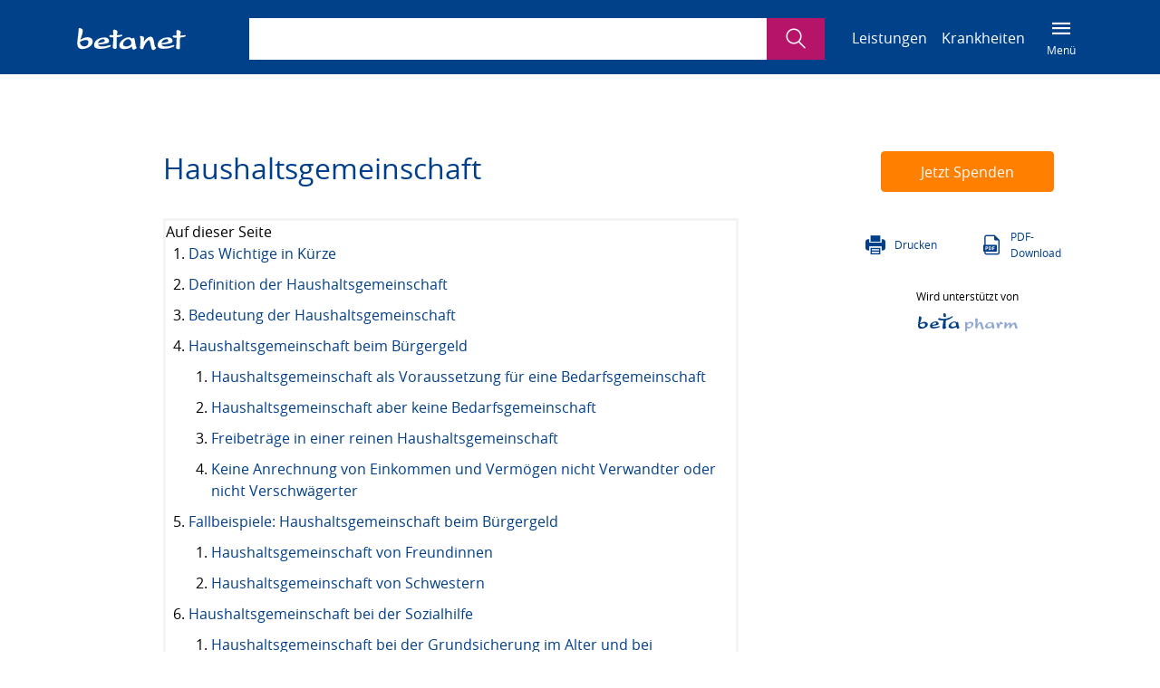

--- FILE ---
content_type: text/html; charset=UTF-8
request_url: https://www.betanet.de/haushaltsgemeinschaft.html
body_size: 10764
content:
<!DOCTYPE html>
<html lang="de">

<head>

  
  
    <meta charset="utf-8">
    <title>Haushaltsgemeinschaft bei Bürgergeld und Sozialhilfe - betanet</title>
    <base href="https://www.betanet.de/">

        <meta name="robots" content="index,follow">

    <meta name="description" content="Bürgergeld und Sozialhilfe: Anrechnung von Einkommen und Vermögen beim Zusammenleben in einer Haushaltsgemeinschaft">
    <meta name="keywords" content="">
    <!-- indexer::stop -->
    <meta property="og:title" content="Haushaltsgemeinschaft bei Bürgergeld und Sozialhilfe - betanet">
    <meta property="og:site_name" content="Haushaltsgemeinschaft bei Bürgergeld und Sozialhilfe - betanet">
    <meta property="og:type" content="company">
    <meta property="og:description" content="Bürgergeld und Sozialhilfe: Anrechnung von Einkommen und Vermögen beim Zusammenleben in einer Haushaltsgemeinschaft">
    <meta property="og:url" content="https://www.betanet.de/">
    <meta property="og:image" content="https://www.betanet.de/themes/beta/img/logo-ogp-300x200.png">
    <meta property="og:type" content="article">
    <!-- indexer::continue -->

    <link rel="icon" type="image/png" href="/theme/favicons/favicon-96x96.png" sizes="96x96">
    <link rel="icon" type="image/svg+xml" href="/theme/favicons/favicon.svg">
    <link rel="shortcut icon" href="/theme/favicons/favicon.ico">
    <link rel="apple-touch-icon" sizes="180x180" href="/theme/favicons/apple-touch-icon.png">
    <meta name="apple-mobile-web-app-title" content="Betanet">
    <link rel="manifest" href="/theme/favicons/site.webmanifest" crossorigin="use-credentials">

    <meta name="author" content="beta Institut gemeinnützige GmbH">


    
    <meta name="viewport" content="width=device-width, initial-scale=1, shrink-to-fit=no">
        <link rel="stylesheet" href="/bundles/eufbetanetsearch/betanet-search.c07872fd.css?v=3678e406">
    <!-- TODO: After development use minified version -->
    <!-- <link rel="stylesheet" href="https://www.betanet.de/themes/beta/css/main.min.css"> -->
        <link rel="stylesheet" href="https://www.betanet.de/themes/beta/css/main.css?v=260501145824">
    <link rel="stylesheet" href="https://www.betanet.de/theme/css/contao-413.css?v=260501145824">

        <script src="assets/jquery/js/jquery.min.js?v=2e868dd8"></script>
  
</head>

<body id="page" class="mac chrome blink ch131 detailpage" itemscope itemtype="http://schema.org/WebPage">


<!-- indexer::stop -->
<aside class="d-none d-print-block mt-5" id="header-print" style="margin-left: 5rem; margin-bottom: 3rem;">
  <img class="brand" src="https://www.betanet.de/themes/beta/img/logo-white.svg" alt="Haushaltsgemeinschaft bei Bürgergeld und Sozialhilfe - betanet">
  <p class="pt-4 pb-3">Weitere sozialrechtliche Informationen sowie Ratgeber zum kostenlosen Download  finden Sie stetig aktualisiert unter <a href="https://www.betanet.de" target="_blank" style="color: #003f8b;">www.betanet.de</a>.</p>
</aside>
<header id="header" class="container-fluid subpage-only d-print-none">
  <div class="row">
    <div class="container">
      <div class="row header-top">
        <div class="col-3 col-sm-auto col-lg-2">
          <a href="./">
            <img class="brand" src="https://www.betanet.de/themes/beta/img/logo-white.svg" alt="Haushaltsgemeinschaft bei Bürgergeld und Sozialhilfe - betanet">
          </a>
        </div>
        <div class="col col-lg-6 col-xl-7">
          <form action="/suche.html" method="get" enctype="application/x-www-form-urlencoded" class="row searchbar">
                        <div class="col">
              <label for="keyword-1" class="sr-only">Suchbegriff eingeben</label>
              <input type="text" name="keywords" id="keyword-1" class="searchbar-input" value="" autocomplete="one-time-code">
            </div>
            <div class="col-auto">
              <button class="d-print-none searchbar-submit" type="submit"><span class="sr-only">Suche</span></button>
            </div>
          </form>
        </div>
        <nav id="main-nav" class="col-auto col-lg">
            <!-- indexer::stop -->
<ul class="home-only" data-meta-nav>
  <li class="home-only"><a href="kontakt.html">Kontakt</a></li>
  <li class="home-only"><a href="impressum.html">Impressum</a></li>
  <li class="home-only"><a href="datenschutz.html">Datenschutz</a></li>
</ul>
<!-- indexer::continue -->          <!-- indexer::stop -->
<ul data-main-nav class="d-print-none">
  <li class="home-only subpage-only"><a href="/">Startseite</a></li>
  <li class="home-only"><a href="aktuelles.html">Aktuelles</a></li>
  <li><a href="leistungen.html">Leistungen</a></li>
  <li><a href="krankheiten.html">Krankheiten</a></li>
  <!--<li class="subpage-only"><a href="ueber-das-betanet.html">Über das Betanet</a></li>-->
  <li class="home-only"><a href="ratgeber.html">Ratgeber</a></li>
  <li class="home-only"><a href="spenden.html">Spenden</a></li>
  <li class="subpage-only main-nav-trigger-wrapper">
    <button class="main-nav-trigger"><small>Menü</small></button>
  </li>
</ul>
<!-- indexer::continue -->        </nav>
      </div>
    </div>
  </div>
</header>

<aside id="main-nav-wrapper">
  <div class="row">
    <nav id="main-nav-sidebar" class="navbar">
      <button class="navbar-brand main-nav-trigger" type="button">Navigation</button>
    </nav>
  </div>
</aside>
<!-- indexer::continue -->

<section class="container content-scrollspy">
    <div class="row">
        <div class="col-0 col-lg-1"></div>
        <div class="col-12 col-lg-7 mr-auto" data-scrollspy-container>
            
            
            <h1>Haushaltsgemeinschaft</h1>

            
            <div class="main-text">
                <nav class="nav module-onpage-navigation">
<div class="onpage-headline">Auf dieser Seite</div>
    <ol class="level_h2">
                            
                            </li>
            
            <li>
                <a class="onpage-link" href="/haushaltsgemeinschaft.html#das-wichtige-in-kuerze">
                    Das Wichtige in Kürze
                </a>

                                
                            </li>
            
            <li>
                <a class="onpage-link" href="/haushaltsgemeinschaft.html#definition-der-haushaltsgemeinschaft">
                    Definition der Haushaltsgemeinschaft
                </a>

                                
                            </li>
            
            <li>
                <a class="onpage-link" href="/haushaltsgemeinschaft.html#bedeutung-der-haushaltsgemeinschaft">
                    Bedeutung der Haushaltsgemeinschaft
                </a>

                                
                            </li>
            
            <li>
                <a class="onpage-link" href="/haushaltsgemeinschaft.html#haushaltsgemeinschaft-beim-buergergeld">
                    Haushaltsgemeinschaft beim Bürgergeld
                </a>

                                
                                                <ol class="level_h3">
                            
            <li>
                <a class="onpage-link" href="/haushaltsgemeinschaft.html#haushaltsgemeinschaft-als-voraussetzung-fuer-eine-bedarfsgemeinschaft">
                    Haushaltsgemeinschaft als Voraussetzung für eine Bedarfsgemeinschaft
                </a>

                                
                            </li>
            
            <li>
                <a class="onpage-link" href="/haushaltsgemeinschaft.html#haushaltsgemeinschaft-aber-keine-bedarfsgemeinschaft">
                    Haushaltsgemeinschaft aber keine Bedarfsgemeinschaft
                </a>

                                
                            </li>
            
            <li>
                <a class="onpage-link" href="/haushaltsgemeinschaft.html#freibetraege-in-einer-reinen-haushaltsgemeinschaft">
                    Freibeträge in einer reinen Haushaltsgemeinschaft
                </a>

                                
                            </li>
            
            <li>
                <a class="onpage-link" href="/haushaltsgemeinschaft.html#keine-anrechnung-von-einkommen-und-vermoegen-nicht-verwandter-oder-nicht-verschwaegerter">
                    Keine Anrechnung von Einkommen und Vermögen nicht Verwandter oder nicht Verschwägerter
                </a>

                                
                                                </li></ol>
                                </li>
            
            <li>
                <a class="onpage-link" href="/haushaltsgemeinschaft.html#fallbeispiele-haushaltsgemeinschaft-beim-buergergeld">
                    Fallbeispiele: Haushaltsgemeinschaft beim Bürgergeld
                </a>

                                
                                                <ol class="level_h3">
                            
            <li>
                <a class="onpage-link" href="/haushaltsgemeinschaft.html#haushaltsgemeinschaft-von-freundinnen">
                    Haushaltsgemeinschaft von Freundinnen
                </a>

                                
                            </li>
            
            <li>
                <a class="onpage-link" href="/haushaltsgemeinschaft.html#haushaltsgemeinschaft-von-schwestern">
                    Haushaltsgemeinschaft von Schwestern
                </a>

                                
                                                </li></ol>
                                </li>
            
            <li>
                <a class="onpage-link" href="/haushaltsgemeinschaft.html#haushaltsgemeinschaft-bei-der-sozialhilfe">
                    Haushaltsgemeinschaft bei der Sozialhilfe
                </a>

                                
                                                <ol class="level_h3">
                            
            <li>
                <a class="onpage-link" href="/haushaltsgemeinschaft.html#haushaltsgemeinschaft-bei-der-grundsicherung-im-alter-und-bei-erwerbsminderung">
                    Haushaltsgemeinschaft bei der Grundsicherung im Alter und bei Erwerbsminderung
                </a>

                                
                            </li>
            
            <li>
                <a class="onpage-link" href="/haushaltsgemeinschaft.html#haushaltsgemeinschaft-bei-allen-anderen-leistungen-der-sozialhilfe">
                    Haushaltsgemeinschaft bei allen anderen Leistungen der Sozialhilfe
                </a>

                                
                                                </li></ol>
                                </li>
            
            <li>
                <a class="onpage-link" href="/haushaltsgemeinschaft.html#fallbeispiele-haushaltsgemeinschaft-bei-der-sozialhilfe">
                    Fallbeispiele: Haushaltsgemeinschaft bei der Sozialhilfe
                </a>

                                
                                                <ol class="level_h3">
                            
            <li>
                <a class="onpage-link" href="/haushaltsgemeinschaft.html#haushaltsgemeinschaft-von-schwestern-bei-der-grundsicherung-im-alter-und-bei-erwerbsminderung">
                    Haushaltsgemeinschaft von Schwestern bei der Grundsicherung im Alter und bei Erwerbsminderung
                </a>

                                
                            </li>
            
            <li>
                <a class="onpage-link" href="/haushaltsgemeinschaft.html#haushaltsgemeinschaft-von-zwei-schwestern-bei-der-hilfe-zum-lebensunterhalt">
                    Haushaltsgemeinschaft von zwei Schwestern bei der Hilfe zum Lebensunterhalt
                </a>

                                
                                                </li></ol>
                                </li>
            
            <li>
                <a class="onpage-link" href="/haushaltsgemeinschaft.html#praxistipps">
                    Praxistipps
                </a>

                                
                            </li>
            
            <li>
                <a class="onpage-link" href="/haushaltsgemeinschaft.html#wer-hilft-weiter">
                    Wer hilft Weiter?
                </a>

                                
                            </li>
            
            <li>
                <a class="onpage-link" href="/haushaltsgemeinschaft.html#verwandte-links">
                    Verwandte Links
                </a>

                    
                        </li>
    </ol>
</nav>



  <div class="mod_article block" id="article-1665">

        
<div class="ce_text block">

        
  
      <h2 id="das-wichtige-in-kuerze">Das Wichtige in Kürze</h2>
<p>Wer mit einer oder mehreren Personen zusammenwohnt und/oder in einer Partnerschaft lebt, die Bürgergeld vom Jobcenter oder Sozialhilfe vom Sozialamt beziehen, muss damit rechnen, dass sein Eigentum und Vermögen teilweise auf deren Sozialleistungen angerechnet wird, weil das Amt eine sog. Haushaltsgemeinschaft oder Bedarfsgemeinschaft annimmt.</p>
<p>Im Folgenden geht es um die Haushaltsgemeinschaft. Näheres zur Anrechnung des Einkommens und Vermögens von Eltern, Kindern und Partnern im Rahmen einer Bedarfsgemeinschaft beim Bezug von <a title="Bürgergeld &gt; neue Leistung statt Hartz IV" href="buergergeld.html">Bürgergeld</a> des <a title="Jobcenter &gt; Bundesagentur für Arbeit" href="jobcenter.html">Jobcenters</a> unter <a title="Bedarfsgemeinschaft &gt; Bedeutung - Definition" href="bedarfsgemeinschaft.html">Bedarfsgemeinschaft</a>.</p>
<h2 id="definition-der-haushaltsgemeinschaft">Definition der Haushaltsgemeinschaft</h2>
<p>Eine Haushaltsgemeinschaft bzw. ein Zusammenleben in einem gemeinsamen Haushalt liegt vor bei:</p>
<ul>
<li>Zusammenleben<br><strong>und</strong></li>
<li>Wirtschaften &#34;aus einem Topf“ (Mitglieder des Haushalts bringen sich ihren finanziellen Möglichkeiten und ihren Fähigkeiten entsprechend ein und nehmen, was sie brauchen.)</li>
</ul>
<p>Es gibt Rechtsprechung, die annimmt, dass eine Haushaltsgemeinschaft auch in mehreren Wohnungen gegeben sein kann, also auch dann, wenn die Personen jeweils ihre eigene Wohnung haben, aber dennoch zusammenleben.</p>
<p>Die Haushaltsgemeinschaft hat beim <a title="Bürgergeld &gt; neue Leistung statt Hartz IV" href="buergergeld.html">Bürgergeld</a> vom <a title="Jobcenter &gt; Bundesagentur für Arbeit" href="jobcenter.html">Jobcenter</a> eine andere Bedeutung als bei der <a title="Sozialhilfe &gt; Anspruch - Umfang - Voraussetzungen" href="sozialhilfe.html">Sozialhilfe</a> vom <a title="Sozialamt - Sozialhilfe - Zuständigkeit" href="sozialamt.html">Sozialamt</a>.</p>
<h2 id="bedeutung-der-haushaltsgemeinschaft">Bedeutung der Haushaltsgemeinschaft</h2>
<p>Wer <a title="Bürgergeld &gt; neue Leistung statt Hartz IV" href="buergergeld.html">Bürgergeld</a> oder <a title="Sozialhilfe &gt; Anspruch - Umfang - Voraussetzungen" href="sozialhilfe.html">Sozialhilfe</a> bezieht, muss sein Einkommen und Vermögen angeben. Zum Einkommen zählt z.B. auch <strong>Unterhalt</strong>, den einem andere Menschen zahlen. In folgenden Situationen darf das <a title="Sozialamt - Sozialhilfe - Zuständigkeit" href="sozialamt.html">Sozialamt</a> bzw. das <a title="Jobcenter &gt; Bundesagentur für Arbeit" href="jobcenter.html">Jobcenter</a> annehmen, dass eine andere Person die bedürftige Person, die Bürgergeld oder Sozialhilfe bezieht, unterstützt, ohne die Unterstützung beweisen zu müssen:</p>
<ul>
<li><strong>Bei der Sozialhilfe vom Sozialamt:</strong> in einer eheähnlichen oder lebenspartnerschaftsähnlichen Gemeinschaft oder in einer sog. Haushaltsgemeinschaft</li>
<li><strong>Beim Bürgergeld vom Jobcenter:</strong> beim Zusammenleben in einer sog. <a title="Bedarfsgemeinschaft &gt; Bedeutung - Definition" href="bedarfsgemeinschaft.html">Bedarfsgemeinschaft</a> oder in einer Haushaltsgemeinschaft unter Verwandten/Verschwägerten</li>
</ul>
<p>Bei der Sozialhilfe und beim Bürgergeld wird oft Einkommen und Vermögen von Menschen angerechnet, die eine Partnerschaft mit der bedürftigen Person führen, oder die mit dieser Person in einer Wohnung leben, auch wenn keine Unterhaltspflicht besteht. Unterhaltspflicht bedeutet, dass eine Person einer anderen Person Leistungen für den Lebensunterhalt zahlen muss und dass die eine Person diese Leistungen von der anderen notfalls einklagen kann. Näheres zum Unterhalt unter <a title="Überblick über Unterhaltsansprüche" href="unterhalt-ueberblick.html">Unterhalt &gt; Überblick</a>.</p>
<p>In Wirklichkeit unterstützen aber nicht nur Menschen einander, die dazu rechtlich verpflichtet sind, sondern auch Menschen, die eine persönliche Beziehung haben, z.B. Partner, Verwandte und Verschwägerte oder Freunde. Bürgergeld und Sozialhilfe können deshalb nicht nur gekürzt werden, wenn eine Person aufgrund einer <strong>Unterhaltspflicht</strong> Unterhalt von einem anderen Menschen bekommt, sondern auch, wenn sie Geld oder Sachleistungen von dieser Person <strong>freiwillig</strong> bekommt.</p>
<p>Damit solche freiwilligen Leistungen nicht verschwiegen werden können, gibt es die Regeln zur <a title="Bedarfsgemeinschaft &gt; Bedeutung - Definition" href="bedarfsgemeinschaft.html">Bedarfsgemeinschaft</a> und zur Haushaltsgemeinschaft. Dabei darf das Amt <strong>in bestimmten Situationen</strong>, ohne es beweisen zu müssen, einfach annehmen, dass ein Mensch eine bedürftige Person unterstützt, auch wenn es vielleicht gar nicht stimmt. Eine bedürftige Person, die <strong>in einer solchen Situation</strong> keine Unterstützung von der anderen Person bekommt, muss die fehlende Unterstützung beweisen, wenn sie ungekürzte Leistungen erhalten möchte.</p>
<p>Dass <strong>eine solche Situation</strong> vorliegt, muss aber das Jobcenter oder das Sozialamt beweisen, bevor es das Bürgergeld oder die Sozialhilfe kürzen darf.</p>
<h2 id="haushaltsgemeinschaft-beim-buergergeld">Haushaltsgemeinschaft beim Bürgergeld</h2>
<h3 id="haushaltsgemeinschaft-als-voraussetzung-fuer-eine-bedarfsgemeinschaft">Haushaltsgemeinschaft als Voraussetzung für eine Bedarfsgemeinschaft</h3>
<p>Beim <a title="Bürgergeld &gt; neue Leistung statt Hartz IV" href="buergergeld.html">Bürgergeld</a> werden Menschen, die Zusammenleben, in vielen Fällen der sog. <a title="Bedarfsgemeinschaft &gt; Bedeutung - Definition" href="bedarfsgemeinschaft.html">Bedarfsgemeinschaft</a> zugerechnet. <strong>Eine</strong> der Voraussetzungen für eine Bedarfsgemeinschaft ist, dass deren Mitglieder eine Haushaltsgemeinschaft bilden, dass sie also zusammenleben und &#34;aus einem Topf&#34; wirtschaften, siehe oben. Damit Menschen zur Bedarfsgemeinschaft zählen, müssen sie allerdings noch weitere Voraussetzungen erfüllen. Näheres unter <a title="Bedarfsgemeinschaft &gt; Bedeutung - Definition" href="bedarfsgemeinschaft.html">Bedarfsgemeinschaft</a>.</p>
<p>Wer zur Bedarfsgemeinschaft gehört, hat selbst Anspruch auf Bürgergeld und weitere Leistungen der Grundsicherung für Arbeitsuchende. In einer Bedarfsgemeinschaft findet eine sog. <strong>horizontale Einkommensanrechnung</strong> statt. Das bedeutet, dass das Einkommen verteilt auf die ganze Bedarfsgemeinschaft angerechnet wird. Näheres unter <a title="Bedarfsgemeinschaft &gt; Bedeutung - Definition" href="bedarfsgemeinschaft.html">Bedarfsgemeinschaft</a>.</p>
<p>Obwohl &#34;Gemeinschaft&#34; nach mehreren Personen klingt, heißt es auch dann Bedarfsgemeinschaft, wenn diese nur ein einziges Mitglied hat.</p>
<h3 id="haushaltsgemeinschaft-aber-keine-bedarfsgemeinschaft">Haushaltsgemeinschaft aber keine Bedarfsgemeinschaft</h3>
<p>Beim <a title="Bürgergeld &gt; neue Leistung statt Hartz IV" href="buergergeld.html">Bürgergeld</a> gibt es besondere Regeln, nach denen auf das Bürgergeld der <a title="Bedarfsgemeinschaft &gt; Bedeutung - Definition" href="bedarfsgemeinschaft.html">Bedarfsgemeinschaft</a> auch Einkommen und Vermögen von Menschen angerechnet werden kann, die</p>
<ul>
<li>zwar <strong>nicht</strong> zur Bedarfsgemeinschaft gehören,<br><strong>aber</strong></li>
<li>trotzdem mit den Mitgliedern der Bedarfsgemeinschaft zusammenleben und &#34;aus einem Topf&#34; wirtschaften, die also trotzdem zur Haushaltsgemeinschaft gehören<br><strong>und</strong></li>
<li><strong>verwandt</strong> und/oder <strong>verschwägert </strong>mit mindestens einem Mitglied der Bedarfsgemeinschaft sind.</li>
</ul>
<p><strong>Beispiele:</strong></p>
<ul>
<li>Kinder, die Ihren Lebensunterhalt aus eigenem Einkommen und Vermögen sichern können</li>
<li>Geschwister</li>
<li>die Schwiegermutter und/oder der Schwiegervater</li>
</ul>
<p>Will das <a title="Jobcenter &gt; Bundesagentur für Arbeit" href="jobcenter.html">Jobcenter</a> Einkommen und Vermögen von Verwandten oder Verschwägerten anrechnen, die <strong>nicht</strong> zur Bedarfsgemeinschaft gehören, muss es <strong>beweisen</strong>, dass eine Haushaltsgemeinschaft vorliegt.</p>
<p><strong>Keine</strong> Haushaltsgemeinschaft beim Bürgergeld liegt vor, wenn eine verwandte oder verschwägerte Person z.B. nur</p>
<ul>
<li>mit der Bedarfsgemeinschaft zusammen wohnt <br>und</li>
<li>Gemeinschaftsräume zusammen nutzt<br>und</li>
<li>Lebensmittelgroßpackungen oder Toilettenpapier mit den Mitgliedern der Bedarfsgemeinschaft zusammen einkauft.</li>
</ul>
<p>Das Jobcenter muss vielmehr beweisen, dass die Person auch Geld für das oder die Mitglieder der Bedarfsgemeinschaft ausgibt, z.B. dass der nicht hilfebedürftige Sohn von seinem Geld Sachen nicht nur für sich, sondern auch für seine bedürftigen Eltern kauft.</p>
<h3 id="freibetraege-in-einer-reinen-haushaltsgemeinschaft">Freibeträge in einer reinen Haushaltsgemeinschaft</h3>
<p>Wenn das <a title="Jobcenter &gt; Bundesagentur für Arbeit" href="jobcenter.html">Jobcenter</a> eine Haushaltsgemeinschaft unter Verwandten oder Verschwägerten, die nicht zur <a title="Bedarfsgemeinschaft &gt; Bedeutung - Definition" href="bedarfsgemeinschaft.html">Bedarfsgemeinschaft</a> gehören, nachgewiesen hat, darf es <strong>nicht</strong> das ganze Einkommen und Vermögen der Person(en) außerhalb der Bedarfsgemeinschaft anrechnen:</p>
<ol>
<li>Nach den Erwerbstätigenfreibeträgen und Vermögensfreibeträgen (Näheres unter <a title="Bürgergeld &gt; Einkommen - Vermögen - Freibeträge" href="buergergeld-einkommen-vermoegen.html">Bürgergeld &gt; Einkommen und Vermögen</a>) werden
<ul>
<li>der doppelte <a title="Regelsätze der Sozialhilfe und bei Bürgergeld" href="regelsaetze-der-sozialhilfe.html">Regelsatz</a> <br><strong>und</strong></li>
<li>der Anteil an den Kosten der Unterkunft dieser Person vom Einkommen abgezogen.</li>
</ul>
</li>
<li>Nur von dem, was dann noch übrig bleibt, darf das Jobcenter <strong>die Hälfte</strong> vom <a title="Bürgergeld &gt; neue Leistung statt Hartz IV" href="buergergeld.html">Bürgergeld</a> der Bedarfsgemeinschaft abziehen.</li>
</ol>
<p>Das gilt aber nicht in jedem Fall, sondern es gibt auch Ausnahmen.</p>
<p><strong>Beispiel:</strong></p>
<ul>
<li>Ein junger Mann wohnt mit seinen bürgergeldbeziehenden Eltern in einer Haushaltsgemeinschaft. Er muss Unterhalt (Näheres unter <a title="Überblick über Unterhaltsansprüche" href="unterhalt-ueberblick.html">Unterhalt &gt; Überblick</a>) für sein Kind zahlen, das mit seiner Mutter in einem andern Haushalt lebt.</li>
<li>Der junge Mann könnte seinem Kind keinen Unterhalt mehr zahlen, wenn sein Einkommen und Vermögen nach den oben genannten Regeln auf das Bürgergeld der Eltern angerechnet würde.</li>
<li>Der Freibetrag für den jungen Mann wird deshalb um die Höhe der Unterhaltszahlung für sein Kind erhöht.</li>
</ul>

<h3 id="keine-anrechnung-von-einkommen-und-vermoegen-nicht-verwandter-oder-nicht-verschwaegerter">Keine Anrechnung von Einkommen und Vermögen nicht Verwandter oder nicht Verschwägerter</h3>
<p>Auf das <a title="Bürgergeld &gt; neue Leistung statt Hartz IV" href="buergergeld.html">Bürgergeld</a> der <a title="Bedarfsgemeinschaft &gt; Bedeutung - Definition" href="bedarfsgemeinschaft.html">Bedarfsgemeinschaft</a> <strong>nicht</strong> angerechnet wird Einkommen und Vermögen von Menschen, die</p>
<ul>
<li>zwar zur Haushaltsgemeinschaft gehören, also mit den Mitgliedern der Bedarfsgemeinschaft zusammenleben und &#34;aus einem Topf&#34; wirtschaften, <strong>aber </strong></li>
<li>weder verwandt, noch verschwägert sind.</li>
</ul>
<p>Wenn solche Menschen aber <strong>tatsächlich</strong> Leistungen an die Bedarfsgemeinschaft erbringen, werden diese als Einkommen der Bedarfsgemeinschaft angerechnet werden und es gelten die Regeln zur Anrechnung von Einkommen und Vermögen. Näheres unter <a title="Bürgergeld &gt; Einkommen - Vermögen - Freibeträge" href="buergergeld-einkommen-vermoegen.html">Bürgergeld &gt; Einkommen und Vermögen</a>. Das bedeutet, z.B. dass nur <strong>Geldzahlungen</strong> angerechnet werden können, <strong>keine Sachleistungen</strong>.</p>
<h2 id="fallbeispiele-haushaltsgemeinschaft-beim-buergergeld">Fallbeispiele: Haushaltsgemeinschaft beim Bürgergeld</h2>
<h3 id="haushaltsgemeinschaft-von-freundinnen">Haushaltsgemeinschaft von Freundinnen</h3>
<p>3 Freundinnen leben in einer Haushaltsgemeinschaft, <strong>ohne</strong> Partnerinnen zu sein. Sie bilden deshalb <strong>keine</strong> <a title="Bedarfsgemeinschaft &gt; Bedeutung - Definition" href="bedarfsgemeinschaft.html">Bedarfsgemeinschaft</a>. Frau Meier bezieht <a title="Bürgergeld &gt; neue Leistung statt Hartz IV" href="buergergeld.html">Bürgergeld</a>, die anderen Freundinnen verdienen gut.</p>
<p>Sie kochen und essen oft gemeinsam und die gut verdienenden Freundinnen geben viel mehr Geld für hochpreisige Lebensmittel aus als Frau Meier. Sie kann dadurch gesünder, vielfältiger und leckerer Essen, als sie es ohne die Freundinnen könnte. Dass sie das teure Essen mitessen darf, wird ihr nicht als Einkommen angerechnet.</p>
<h3 id="haushaltsgemeinschaft-von-schwestern">Haushaltsgemeinschaft von Schwestern</h3>
<p>2 Schwestern, Anna und Berta, leben in einer Haushaltsgemeinschaft. Sie bilden <strong>keine</strong> <a title="Bedarfsgemeinschaft &gt; Bedeutung - Definition" href="bedarfsgemeinschaft.html">Bedarfsgemeinschaft</a>. Anna wird Ende Februar ihre Arbeit verlieren und beantragt aufstockendes <a title="Bürgergeld &gt; neue Leistung statt Hartz IV" href="buergergeld.html">Bürgergeld</a>, weil ihr <a title="Arbeitslosengeld ALG &gt; Dauer - Höhe - Antrag" href="arbeitslosengeld.html">Arbeitslosengeld</a> zu niedrig sein wird. Berta verdient mittelmäßig gut, abzüglich der <a title="Bürgergeld &gt; Einkommen - Vermögen - Freibeträge" href="buergergeld-einkommen-vermoegen.html">Erwerbstätigenfreibeträge</a> des Bürgergelds sind es 1.800 €.</p>
<p>Weil Anna und Berta verwandt sind, prüft das <a title="Jobcenter &gt; Bundesagentur für Arbeit" href="jobcenter.html">Jobcenter</a> Bertas Einkommen bei der Berechnung von Annas Bürgergeld nach den Regeln für eine Haushaltsgemeinschaft von Verwandten:<br>Von den 1.800 € zieht das Jobcenter den doppelten Regelsatz für Berta ab. Der Regelsatz für die alleinstehende Berta beträgt 502 €. Das Jobcenter muss also 1.004 € abziehen. Die Wohnung der Schwestern kostet 800 €. Bertas Anteil an den Kosten dafür beträgt 400 €. Die Hälfte des verbliebenen Rests zieht das Jobcenter nun von Annas Bürgergeld ab.<br>So rechnet das Jobcenter: (1.800 € - 1004 € - 400 €) / 2 &#61; 198 €. Die 198 € werden von Annas Bürgergeld abgezogen.</p>
<p>Anna bekommt nun einen Bescheid, dass sie kein Bürgergeld erhalten wird, weil ihr Arbeitslosengeld plus die 198 € von Berta zum Leben reichen.</p>
<p>Berta ärgert sich darüber, denn sie möchte Anna kein Geld geben, nur weil sie ihre Schwester ist. Sie schreibt deshalb dem Jobcenter: &#34;Ab Anfang Februar werde ich keine Haushaltsgemeinschaft mehr mit meiner Schwester bilden. Ich werde sie nicht unterstützen. Es ist doch nicht meine Schuld, dass Anna ihre Arbeit verliert.&#34; Zeitgleich legt Anna einen <a title="Widerspruch im Sozialrecht - Frist - Muster" href="widerspruch-im-sozialrecht.html">Widerspruch</a> gegen den ablehnenden Bescheid ein mit der Begründung, dass Berta sie nicht finanziell unterstützen wird.</p>
<p>Will das Jobcenter nun trotzdem die 198 € von Bertas Einkommen auf das Bürgergeld von Anna anrechnen und das Bürgergeld ablehnen, muss <strong>das Jobcenter</strong> beweisen, dass Anna und Berta weiterhin gemeinsam wirtschaften werden. Gelingt das nicht, muss das Jobcenter wegen Annas Widerspruch die Ablehnung zurücknehmen und das ungekürzte Bürgergeld für Anna bewilligen.</p>
<h2 id="haushaltsgemeinschaft-bei-der-sozialhilfe">Haushaltsgemeinschaft bei der Sozialhilfe</h2>
<h3 id="haushaltsgemeinschaft-bei-der-grundsicherung-im-alter-und-bei-erwerbsminderung">Haushaltsgemeinschaft bei der Grundsicherung im Alter und bei Erwerbsminderung</h3>
<p>Bei der <a title="Grundsicherung im Alter und bei Erwerbsminderung" href="grundsicherung-im-alter-und-bei-erwerbsminderung.html">Grundsicherung im Alter und bei Erwerbsminderung</a> wird das Einkommen und Vermögen folgender Personen auf die Leistung angerechnet:</p>
<ul>
<li>Ehepartner, der nicht getrennt lebt</li>
<li>Lebenspartner, der nicht getrennt lebt</li>
<li>Partner einer eheähnlichen oder lebenspartnerschaftsähnlichen Gemeinschaft</li>
</ul>
<p>Anders als in der <a title="Bedarfsgemeinschaft &gt; Bedeutung - Definition" href="bedarfsgemeinschaft.html">Bedarfsgemeinschaft</a> des <a title="Bürgergeld &gt; neue Leistung statt Hartz IV" href="buergergeld.html">Bürgergelds</a> findet hier eine sog. <strong>vertikale Einkommensanrechnung</strong> statt. Das bedeutet, das Einkommen und Vermögen des Partners wird nur angerechnet, wenn es dessen sog. notwendigen Lebensunterhalt und dessen Freibeträge (Näheres unter <a title="Sozialhilfe &gt; Einkommen" href="sozialhilfe-einkommen-und-vermoegen.html">Sozialhilfe &gt; Einkommen</a> und <a title="Sozialhilfe &gt; Vermögen - Freibeträge - Vermögensgrenze" href="sozialhilfe-vermoegen-einkommen.html">Sozialhilfe &gt; Vermögen</a>) übersteigt.</p>
<p>Einkommen und Vermögen <strong>anderer</strong> Personen in der Haushaltsgemeinschaft, z.B. von Verwandten oder Freunden, wird <strong>nicht</strong> angerechnet. Das <a title="Sozialamt - Sozialhilfe - Zuständigkeit" href="sozialamt.html">Sozialamt</a> darf bei der Grundsicherung im Alter und bei Erwerbsminderung <strong>nicht</strong> einfach <strong>vermuten</strong>, dass diese anderen Personen die bedürftige Person unterstützen und mit ihr zusammen wirtschaften.</p>
<p>Aber sobald die bedürftige Person <strong>tatsächlich</strong> von anderen Personen Leistungen zum Lebensunterhalt erhält, muss sie das beim Sozialamt angeben. Dabei ist egal, ob sie diese Leistungen von einer Person erhält, die mit ihr zusammenwohnt, oder von andern Menschen. Sie muss auch angeben, welche Leistungen in welchem Umfang sie genau erhält. Diese Leistungen werden dann als Einkommen angerechnet. Dafür gelten die Regeln zur Anrechnung von Einkommen und Vermögen der <a title="Sozialhilfe &gt; Anspruch - Umfang - Voraussetzungen" href="sozialhilfe.html">Sozialhilfe</a>. Nicht nur Geldzahlungen, sondern auch Sachzuwendungen, die einen Marktwert haben, gehören zum Einkommen, das auf die Grundsicherung im Alter und bei Erwerbsminderung angerechnet werden. Näheres unter <a title="Sozialhilfe &gt; Einkommen" href="sozialhilfe-einkommen-und-vermoegen.html">Sozialhilfe &gt; Einkommen</a> und <a title="Sozialhilfe &gt; Vermögen - Freibeträge - Vermögensgrenze" href="sozialhilfe-vermoegen-einkommen.html">Sozialhilfe &gt; Vermögen</a>.</p>
<p>Wer solche tatsächlichen Einnahmen verschweigt, so dass das Sozialamt sie nicht auf die Grundsicherung anrechnen kann, macht sich strafbar. Findet das Sozialamt das heraus, wird es die Leistungen zurückfordern und ein Strafverfahren einleiten. Will das Sozialamt solche tatsächlichen Einnahmen auf die Grundsicherung anrechnen, muss es sie in jedem Fall <strong>beweisen</strong>.</p>
<h3 id="haushaltsgemeinschaft-bei-allen-anderen-leistungen-der-sozialhilfe">Haushaltsgemeinschaft bei allen anderen Leistungen der Sozialhilfe</h3>
<p>Eine Haushaltsgemeinschaft wird automatisch vermutet, wenn Menschen<strong> in einer Wohnung oder in einer entsprechenden anderen Unterkunft zusammenwohnen</strong>. Das <a title="Sozialamt - Sozialhilfe - Zuständigkeit" href="sozialamt.html">Sozialamt</a> geht dann davon aus, dass die Mitbewohnenden gemeinsam wirtschaften und dass die bedürftige Person von den Mitbewohnenden Leistungen zum Lebensunterhalt erhält.</p>
<p>Das gilt völlig unabhängig davon, ob diese Menschen verwandt oder verschwägert sind oder nicht, also auch bei einer reinen Freundschaft oder Bekanntschaft oder bei völlig fremden Menschen, die zusammen wohnen.</p>
<p>In Wirklichkeit teilen sich viele Menschen eine Wohnung, ohne dass sie gemeinsam wirtschaften und ohne dass sie einander Leistungen zum Lebensunterhalt gewähren. Sie bilden eine reine <strong>Wohngemeinschaft (WG)</strong>. Eine reine Wohngemeinschaft liegt vor, wenn die Mitbewohnenden <strong>nicht</strong> gemeinsam wirtschaften und wenn die bedürftige Person <strong>keine</strong> Leistungen zum Lebensunterhalt von den Mitbewohnenden erhält.</p>
<p>Wer allerdings in einer Wohngemeinschaft lebt und ohne Anrechnung des Einkommens und Vermögens der Mitbewohnenden <a title="Sozialhilfe &gt; Anspruch - Umfang - Voraussetzungen" href="sozialhilfe.html">Sozialhilfe</a> beziehen möchte, muss <strong>aktiv beweisen</strong>, dass es nur eine Wohngemeinschaft ist.</p>
<p>Mögliche Beweise für die Wohngemeinschaft sind z.B.:</p>
<ul>
<li>Getrennte Schlafstellen und Wohnecken</li>
<li>klar getrennte Lebensmittel</li>
<li>kein gemeinsames Kochen</li>
<li>Untermietvertrag oder getrennter Mietvertrag</li>
<li>Strom, Radio, Zeitung getrennt.</li>
</ul>
<p>Das <a title="Sozialamt - Sozialhilfe - Zuständigkeit" href="sozialamt.html">Sozialamt</a> überprüft ggf. die Angaben bei einem Hausbesuch. Zwar muss niemand Menschen vom Sozialamt in die eigene Wohnung lassen, wer aber dem Sozialamt die Überprüfung nicht erlaubt, kann selten beweisen, dass nur eine Wohngemeinschaft vorliegt.</p>
<p><strong>Ausnahmen:</strong></p>
<p>Das Sozialamt darf <strong>keine</strong> Haushaltsgemeinschaft beim Zusammenwohnen folgender Personen vermuten:</p>
<ul>
<li>Schwangere mit ihren Eltern</li>
<li>Eltern, die ihr leibliches Kind vor dem 6. Geburtstag betreuen und mit ihren Eltern oder einem Elternteil zusammenleben</li>
<li>Menschen mit Anspruch auf Eingliederungshilfe für Menschen mit Behinderungen mit den Personen, die sie betreuen</li>
<li>Pflegebedürftige mit den Personen, die sie betreuen</li>
<li>Menschen, bei denen Pflegebedürftigkeit oder Bedarf nach Eingliederungshilfe droht, mit den Menschen, die hauptsächlich bei ihnen wohnen, damit sie ihnen helfen und sie versorgen können.</li>
</ul>
<h2 id="fallbeispiele-haushaltsgemeinschaft-bei-der-sozialhilfe">Fallbeispiele: Haushaltsgemeinschaft bei der Sozialhilfe</h2>
<h3 id="haushaltsgemeinschaft-von-schwestern-bei-der-grundsicherung-im-alter-und-bei-erwerbsminderung">Haushaltsgemeinschaft von Schwestern bei der Grundsicherung im Alter und bei Erwerbsminderung</h3>
<p>Frau Melnik lebt zusammen mit ihrer Schwester, die ein hohes Einkommen hat, in einer Wohnung und bezieht <a title="Grundsicherung im Alter und bei Erwerbsminderung" href="grundsicherung-im-alter-und-bei-erwerbsminderung.html">Grundsicherung bei Erwerbsminderung</a>. Einkommen und Vermögen ihrer Schwester wird Frau Melnik <strong>nicht</strong> auf die Grundsicherung angerechnet.</p>
<p>Immer wenn Frau Frau Melnik Leistungen zum Lebensunterhalt von Ihrer Schwester bekommt, muss sie das beim <a title="Sozialamt - Sozialhilfe - Zuständigkeit" href="sozialamt.html">Sozialamt</a> angeben und es wird ihr als Einkommen auf die Grundsicherung angerechnet. Wenn Frau Melniks Schwester z.B. das Frühstück immer allein bezahlen würde, müsste Frau Melnik dies beim Sozialamt angeben. Ihr würde dafür dann ein Teil der Grundsicherung abgezogen (§ 2 SvEV). Damit das nicht passiert, überweist Frau Melnik bis auf ein Taschengeld ihre ganze Grundsicherung an ihre Schwester, die davon einkauft, die Miete bezahlt usw.</p>

<h3 id="haushaltsgemeinschaft-von-zwei-schwestern-bei-der-hilfe-zum-lebensunterhalt">Haushaltsgemeinschaft von zwei Schwestern bei der Hilfe zum Lebensunterhalt</h3>
<p>Frau Bauer lebt zusammen mit ihrer Schwerster, die ein niedriges Einkommen hat, in einer Wohnung und bezieht <a title="Hilfe zum Lebensunterhalt &gt; Voraussetzungen - Höhe" href="hilfe-zum-lebensunterhalt.html">Hilfe zum Lebensunterhalt</a>. Das Einkommen und Vermögen ihrer Schwester wird Frau Bauer auf die Leistung angerechnet, soweit es den sog. notwendigen Lebensunterhalt und die Freibeträge (Näheres unter <a title="Sozialhilfe &gt; Einkommen" href="sozialhilfe-einkommen-und-vermoegen.html">Sozialhilfe &gt; Einkommen</a> und <a title="Sozialhilfe &gt; Vermögen - Freibeträge - Vermögensgrenze" href="sozialhilfe-vermoegen-einkommen.html">Sozialhilfe &gt; Vermögen</a>) der Schwester übersteigt. Die Hilfe zum Lebensunterhalt von Frau Bauer wird deshalb um 300 € gekürzt.</p>
<p>Was genau Frau Bauer als Leistungen zum Lebensunterhalt von Ihrer Schwester bekommt, muss sie deshalb <strong>nicht</strong> beim <a title="Sozialamt - Sozialhilfe - Zuständigkeit" href="sozialamt.html">Sozialamt</a> angeben. Das Sozialamt geht einfach davon aus, dass die Schwestern ihr ganzes Geld gemeinsam verwenden und &#34;aus einem Topf&#34; wirtschaften, einfach weil sie zusammenwohnen.</p>
<p>Wenn Frau Bauer ungekürzte Hilfe zum Lebensunterhalt erhalten möchte, muss sie entweder aus der Wohnung ihrer Schwester ausziehen, oder sie muss <strong>beweisen</strong>, dass sie mit ihrer Schwester nur in einer Wohngemeinschaft und nicht in einer Haushaltsgemeinschaft lebt.</p>

<h2 id="praxistipps">Praxistipps</h2>
<ul>
<li>Wenn das <a title="Jobcenter &gt; Bundesagentur für Arbeit" href="jobcenter.html">Jobcenter</a> bzw. das <a title="Sozialamt - Sozialhilfe - Zuständigkeit" href="sozialamt.html">Sozialamt</a> auf Ihr <a title="Bürgergeld &gt; neue Leistung statt Hartz IV" href="buergergeld.html">Bürgergeld</a> oder Ihre <a title="Sozialhilfe &gt; Anspruch - Umfang - Voraussetzungen" href="sozialhilfe.html">Sozialhilfe</a> unberechtigterweise Geld von Verwandten oder Mitbewohnenden angerechnet wird, können Sie sich dagegen mit einem <a title="Widerspruch im Sozialrecht - Frist - Muster" href="widerspruch-im-sozialrecht.html">Widerspruch</a> und ggf. danach einer <a title="Widerspruch - Klage - Berufung - Revision" href="widerspruch-klage-berufung.html">Klage</a> wehren.</li>
<li>Wenn Sie für einen Widerspruch oder eine Klage anwaltliche Hilfe benötigen, sich diese aber nicht leisten können, können Sie <a title="Beratungshilfe &gt; anwaltliche Hilfe für Bedürftige" href="beratungshilfe.html">Beratungshilfe</a> und/oder <a title="Prozesskostenhilfe &gt; Antrag - Gerichtskosten" href="prozesskostenhilfe.html">Prozesskostenhilfe</a> beantragen. Für den Widerspruch und auch für die Klage vor dem Sozialgericht und für eine Berufung beim Landessozialgericht besteht kein Anwaltszwang, das heißt, Sie können selbst entscheiden, ob Sie anwaltliche Hilfe dafür in Anspruch nehmen, oder nicht.</li>
</ul>
<h2 id="wer-hilft-weiter">Wer hilft Weiter?</h2>
<ul>
<li>Das <a title="Jobcenter &gt; Bundesagentur für Arbeit" href="jobcenter.html">Jobcenter</a> bzw. das <a title="Sozialamt - Sozialhilfe - Zuständigkeit" href="sozialamt.html">Sozialamt</a> erklären Betroffenen die Regeln zur Haushaltsgemeinschaft.</li>
<li>Unabhängige Beratung bieten Sozialberatungsstellen, die z.B. von Kirchen, Vereinen oder Verbänden betrieben werden.</li>
</ul>
<h2 id="verwandte-links">Verwandte Links</h2>
<p><a title="Bedarfsgemeinschaft &gt; Bedeutung - Definition" href="bedarfsgemeinschaft.html">Bedarfsgemeinschaft</a></p>
<p><a title="Bürgergeld &gt; Einkommen - Vermögen - Freibeträge" href="buergergeld-einkommen-vermoegen.html">Bürgergeld &gt; Einkommen und Vermögen</a></p>
<p><a title="Sozialhilfe &gt; Einkommen" href="sozialhilfe-einkommen-und-vermoegen.html">Sozialhilfe &gt; Einkommen</a></p>
<p><a title="Sozialhilfe &gt; Vermögen - Freibeträge - Vermögensgrenze" href="sozialhilfe-vermoegen-einkommen.html">Sozialhilfe &gt; Vermögen</a></p>
<p><a title="Unterhaltspflicht bei Leistungen der Sozialhilfe" href="unterhaltspflicht.html">Unterhaltspflicht &gt; Sozialhilfe und Bürgergeld</a></p>
<p>&nbsp;</p>
<p>Rechtsgrundlagen: § 9 Abs. 5 SGB II – § 39 SGB XII</p>  
  
  

</div>

  
      </div>


<footer class="row content-footer">
        <div class="col-auto ml-auto"><p>Letzte Bearbeitung: 17.02.2023</p></div>
</footer>                            </div>

                        
        </div>
        <!-- indexer::stop -->
        <aside class="col-12 col-lg-3 sidebar--sticky">
            <div id="navbar-wrapper" class="navbar-wrapper" data-scrollspy>
                <div class="row navbar-buttons">
                  <div class="col text-center">
                    <a href="/spenden.html" class="btn-donate">Jetzt Spenden</a>
                  </div>
                </div>
                <div class="navbar-menu-wrapper">
                  <nav class="nav module-onpage-navigation">
<div class="onpage-headline">Auf dieser Seite</div>
    <ol class="level_h2">
                            
                            </li>
            
            <li>
                <a class="onpage-link" href="/haushaltsgemeinschaft.html#das-wichtige-in-kuerze">
                    Das Wichtige in Kürze
                </a>

                                
                            </li>
            
            <li>
                <a class="onpage-link" href="/haushaltsgemeinschaft.html#definition-der-haushaltsgemeinschaft">
                    Definition der Haushaltsgemeinschaft
                </a>

                                
                            </li>
            
            <li>
                <a class="onpage-link" href="/haushaltsgemeinschaft.html#bedeutung-der-haushaltsgemeinschaft">
                    Bedeutung der Haushaltsgemeinschaft
                </a>

                                
                            </li>
            
            <li>
                <a class="onpage-link" href="/haushaltsgemeinschaft.html#haushaltsgemeinschaft-beim-buergergeld">
                    Haushaltsgemeinschaft beim Bürgergeld
                </a>

                                
                                                <ol class="level_h3">
                            
            <li>
                <a class="onpage-link" href="/haushaltsgemeinschaft.html#haushaltsgemeinschaft-als-voraussetzung-fuer-eine-bedarfsgemeinschaft">
                    Haushaltsgemeinschaft als Voraussetzung für eine Bedarfsgemeinschaft
                </a>

                                
                            </li>
            
            <li>
                <a class="onpage-link" href="/haushaltsgemeinschaft.html#haushaltsgemeinschaft-aber-keine-bedarfsgemeinschaft">
                    Haushaltsgemeinschaft aber keine Bedarfsgemeinschaft
                </a>

                                
                            </li>
            
            <li>
                <a class="onpage-link" href="/haushaltsgemeinschaft.html#freibetraege-in-einer-reinen-haushaltsgemeinschaft">
                    Freibeträge in einer reinen Haushaltsgemeinschaft
                </a>

                                
                            </li>
            
            <li>
                <a class="onpage-link" href="/haushaltsgemeinschaft.html#keine-anrechnung-von-einkommen-und-vermoegen-nicht-verwandter-oder-nicht-verschwaegerter">
                    Keine Anrechnung von Einkommen und Vermögen nicht Verwandter oder nicht Verschwägerter
                </a>

                                
                                                </li></ol>
                                </li>
            
            <li>
                <a class="onpage-link" href="/haushaltsgemeinschaft.html#fallbeispiele-haushaltsgemeinschaft-beim-buergergeld">
                    Fallbeispiele: Haushaltsgemeinschaft beim Bürgergeld
                </a>

                                
                                                <ol class="level_h3">
                            
            <li>
                <a class="onpage-link" href="/haushaltsgemeinschaft.html#haushaltsgemeinschaft-von-freundinnen">
                    Haushaltsgemeinschaft von Freundinnen
                </a>

                                
                            </li>
            
            <li>
                <a class="onpage-link" href="/haushaltsgemeinschaft.html#haushaltsgemeinschaft-von-schwestern">
                    Haushaltsgemeinschaft von Schwestern
                </a>

                                
                                                </li></ol>
                                </li>
            
            <li>
                <a class="onpage-link" href="/haushaltsgemeinschaft.html#haushaltsgemeinschaft-bei-der-sozialhilfe">
                    Haushaltsgemeinschaft bei der Sozialhilfe
                </a>

                                
                                                <ol class="level_h3">
                            
            <li>
                <a class="onpage-link" href="/haushaltsgemeinschaft.html#haushaltsgemeinschaft-bei-der-grundsicherung-im-alter-und-bei-erwerbsminderung">
                    Haushaltsgemeinschaft bei der Grundsicherung im Alter und bei Erwerbsminderung
                </a>

                                
                            </li>
            
            <li>
                <a class="onpage-link" href="/haushaltsgemeinschaft.html#haushaltsgemeinschaft-bei-allen-anderen-leistungen-der-sozialhilfe">
                    Haushaltsgemeinschaft bei allen anderen Leistungen der Sozialhilfe
                </a>

                                
                                                </li></ol>
                                </li>
            
            <li>
                <a class="onpage-link" href="/haushaltsgemeinschaft.html#fallbeispiele-haushaltsgemeinschaft-bei-der-sozialhilfe">
                    Fallbeispiele: Haushaltsgemeinschaft bei der Sozialhilfe
                </a>

                                
                                                <ol class="level_h3">
                            
            <li>
                <a class="onpage-link" href="/haushaltsgemeinschaft.html#haushaltsgemeinschaft-von-schwestern-bei-der-grundsicherung-im-alter-und-bei-erwerbsminderung">
                    Haushaltsgemeinschaft von Schwestern bei der Grundsicherung im Alter und bei Erwerbsminderung
                </a>

                                
                            </li>
            
            <li>
                <a class="onpage-link" href="/haushaltsgemeinschaft.html#haushaltsgemeinschaft-von-zwei-schwestern-bei-der-hilfe-zum-lebensunterhalt">
                    Haushaltsgemeinschaft von zwei Schwestern bei der Hilfe zum Lebensunterhalt
                </a>

                                
                                                </li></ol>
                                </li>
            
            <li>
                <a class="onpage-link" href="/haushaltsgemeinschaft.html#praxistipps">
                    Praxistipps
                </a>

                                
                            </li>
            
            <li>
                <a class="onpage-link" href="/haushaltsgemeinschaft.html#wer-hilft-weiter">
                    Wer hilft Weiter?
                </a>

                                
                            </li>
            
            <li>
                <a class="onpage-link" href="/haushaltsgemeinschaft.html#verwandte-links">
                    Verwandte Links
                </a>

                    
                        </li>
    </ol>
</nav>

                </div>
                <div class="row navbar-additional">
                  <div class="col">
                    <div class="row flex-center">
                      <div class="col-6 col-sm col-lg-6 desktop-only">
                                                  <p><a class="print" href="#" onclick="window.print(); return false;" title="Drucken" data-skip-search-index>Drucken</a></p>
                                              </div>
                      <div class="col-6 col-sm col-lg-6 mr-auto">
                                                  <p><a href="https://www.betanet.de/haushaltsgemeinschaft.html?pdf=1665" class="pdf" title="" data-skip-search-index>PDF-Download</a></p>
                                              </div>
                    </div>
                  </div>
                </div>
                <div class="row navbar-additional">
                  <div class="col-10 mr-auto ml-auto text-center">
                    <p>Wird unterstützt von</p>
                    <img id="betapharm" src="https://www.betanet.de/themes/beta/img/powered-by.svg" alt="unterstützt von betapharm">
                  </div>
                </div>
            </div>
        </aside>
        <!-- indexer::continue -->
    </div>
</section>

<div id="search-weight" class="d-none">{}Haushaltsgemeinschaft{/}{}{/}</div>
<!-- indexer::stop -->
<footer id="footer" class="container">
  <div class="row">
    <div class="col-12 col-md-4">
      <p>
        <a href="./">
          <img class="brand" src="https://www.betanet.de/themes/beta/img/logo-white.svg" alt="Haushaltsgemeinschaft bei Bürgergeld und Sozialhilfe - betanet">
        </a>
      </p>
      <p><small>© 2003-2026 beta Institut gemeinnützige GmbH</small></p>
    </div>
    <div class="col-12 col-md-7">
      <div class="row social-media">
        <div class="col-auto col-sm-6 ml-md-auto">
        </div>
      </div>
      <div class="row">
        <div class="col">
          <div class="page-list">
            <div class="row">
              <article class="col col-sm-6 page-list-item-wrapper">
                <a href="impressum.html" class="page-list-item"><h3 class="p">Impressum</h3></a>
              </article>
              <article class="col col-sm-6 page-list-item-wrapper">
                <a href="datenschutz.html" class="page-list-item"><h3 class="p">Datenschutz</h3></a>
              </article>
            </div>
          </div>
        </div>
      </div>
    </div>
  </div>
</footer>

<script src="https://www.betanet.de/themes/beta/js/bootstrap.min.js"></script>

<script src="https://www.betanet.de/themes/beta/js/main.js?v=260501145824"></script>

<!-- Matomo -->
<script>
    var _paq = _paq || [];
    /* tracker methods like "setCustomDimension" should be called before "trackPageView" */
    _paq.push(['disableCookies']);
    _paq.push(["trackPageView"]);
    _paq.push(["enableLinkTracking"]);
    (function() {
        var u="//www.beta-institut.de/pwik/";
        _paq.push(["setTrackerUrl", u+"piwik.php"]);
        _paq.push(["setSiteId", "2"]);
        var d=document, g=d.createElement("script"), s=d.getElementsByTagName("script")[0];
        g.type="text/javascript"; g.async=true; g.defer=true; g.src=u+"piwik.js"; s.parentNode.insertBefore(g,s);
    })();
</script>
<noscript><p><img src="//www.beta-institut.de/pwik/piwik.php?idsite=2&amp;rec=1" style="border:0;" alt=""></p></noscript>
<!-- End Matomo Code -->

<!-- indexer::continue -->

<script src="euf/search/search.js?t=1768360201"></script><script src="/bundles/eufbetanetsearch/betanet-search.f4ae1da8.js" async></script>
<script src="/theme/js/onpage-navigation.js"></script>
<script type="application/ld+json">
{
    "@context": "https:\/\/schema.org",
    "@graph": [
        {
            "@type": "WebPage"
        }
    ]
}
</script>
<script type="application/ld+json">
{
    "@context": "https:\/\/schema.contao.org",
    "@graph": [
        {
            "@type": "Page",
            "fePreview": false,
            "groups": [],
            "noSearch": false,
            "pageId": 1732,
            "pageName": "Haushaltsgemeinschaft",
            "protected": false,
            "title": "Haushaltsgemeinschaft bei Bürgergeld und Sozialhilfe"
        }
    ]
}
</script></body>
</html>


--- FILE ---
content_type: text/css
request_url: https://www.betanet.de/theme/css/_detailpage.css
body_size: 321
content:
.detailpage {
  .main-text {
    display: flex;
    flex-direction: column;

    .mod_article,
    .ce_text {
      display: contents;
    }

    h2:first-of-type {
      order: -1;
    }
    h2:first-of-type + p,
    h2:first-of-type + p + p {
      order: -1;
    }

    @media screen and (min-width: 992px) {
      h2:first-of-type {
        order: unset;
      }
      h2:first-of-type + p,
      h2:first-of-type + p + p {
        order: unset;
      }
    }

    h2,
    h3,
    h4,
    h5 {
      scroll-margin-top: 20px;
    }

    h2 {
      counter-reset: h3;
      counter-increment: h2;
    }

    h2::before {
      content: counter(h2) ". ";
    }

    h3 {
      counter-reset: h4;
      counter-increment: h3;
    }

    h3::before {
      content: counter(h2) "." counter(h3) ". ";
    }

    h4 {
      counter-increment: h4;
    }

    h4::before {
      content: counter(h2) "." counter(h3) "." counter(h4) ". ";
    }
  }
}


--- FILE ---
content_type: image/svg+xml
request_url: https://www.betanet.de/themes/beta/img/logo-white.svg
body_size: 4431
content:
<?xml version="1.0" encoding="utf-8"?>
<!-- Generator: Adobe Illustrator 21.0.2, SVG Export Plug-In . SVG Version: 6.00 Build 0)  -->
<svg version="1.1" id="Ebene_1" xmlns="http://www.w3.org/2000/svg" xmlns:xlink="http://www.w3.org/1999/xlink" x="0px" y="0px"
	 viewBox="0 0 220.8879 47" style="enable-background:new 0 0 220.8879 47;" xml:space="preserve">
<style type="text/css">
	.st0{fill:#FFFFFF;}
</style>
<path class="st0" d="M66.675,34.7c-4.3,1.2-9.8,2.8-14.6,2.8c-0.8,0-8,0.4-9.4-3.7c0.7-0.1,4.4-0.5,4.4-0.5c9.5-1,14.9-2.3,16.5-3.6
	c0.9-0.7,1.2-1.4,1.4-2l0.1-1c0-2-0.7-3.8-2-5.1c-1.7-1.7-4.2-2.5-7.6-2.5c-10,0-20.8,6-20.8,15.7c0,2.1,0.8,3.9,2.2,5.1
	c2.7,2.3,8,2.6,11.5,2.4c7.7-0.3,11-1.2,17.1-3.5c0.2-0.1,1.2-0.5,1.2-0.5c0.9-0.4,1.5-0.7,1.7-2.2
	C68.675,35.1,68.075,34.3,66.675,34.7z M53.275,22.5c1,0,1.5,0.3,2.1,0.8c0.7,0.6,0.9,1.6,0.9,2.6c0,0.1,0,0.2,0,0.3
	c0,0.8,0,1.5-1.2,1.8c0,0-4.3,1.7-12.5,3C43.175,26.5,46.975,22.8,53.275,22.5z"/>
<path class="st0" d="M85.875,35.5c0,2,0.7,3.7,2,5c2.3,2.1,5.8,2.5,8.4,2.4c7.7-0.2,11.5-2.2,14.9-5.4c0.6,3,1.2,5.1,2.3,6
	c0.4,0.3,0.9,0.5,1.3,0.4c0.1,0,5.8-0.9,6.2-3.7v-0.3c0-0.4-0.2-0.9-0.4-1.2c-0.2-0.2-0.4-0.5-0.5-0.6s-0.1-0.1-0.2-0.2
	c-0.6-1.5-1.7-8.1-2.3-11.2l-0.6-3.5c-0.1-0.7-0.2-1-0.3-1.4l-0.1-0.3c-0.2-0.5-0.3-0.7-0.6-1c-1.1-0.9-2.4-0.3-4.2,0.7
	c0,0-0.6,0.3-0.9,0.5c-1.3-1.6-2.8-3-5.5-3C97.175,18.7,85.875,27.2,85.875,35.5z M98.975,37.4L98.975,37.4
	c-1.9-0.2-5.1-1.1-5.4-3.6c-0.4-3.5,2-8.3,7.3-10.5c2.2-0.9,4.5-0.7,6.3,0.5c1.9,1.3,3.1,3.6,3.1,6.3v0.5c0,0.5-0.2,1.8-0.3,2.3
	C107.375,36,103.975,37.8,98.975,37.4z"/>
<path class="st0" d="M4.375,0c-1,0.3-1.1,2.1-1.1,2.8c-0.3,4.8-0.7,9-1.3,14.1l-0.5,3.1l-0.6,5.7l0,0c0,0.1,0,0.2-0.1,0.4
	c0,0.5-0.1,1.1-0.1,1.7c-0.3,4-0.3,9,2.4,12.2c1.4,1.6,3.2,2.5,5.5,2.7c8.9,0.8,22.7-5,23.4-14.7c0.4-5.8-4.5-8.9-9.6-9.3
	c-4.2-0.4-9.5,1.4-15.8,5.1c0.2-0.8,0.6-2,0.6-2l0.9-2.2l0.5-1.4c1.3-3.6,2.7-7.4,3-11.7c0-0.1,0-0.1,0-0.1c0.1-1.3,0.2-3.1-1-4.1
	s-2.4-1.6-4.1-2.1l-0.7-0.1h-0.2L4.375,0z M19.575,24.3c2.6,0.2,3.5,2.7,3.5,4.8c0,5-3.4,8.9-8.9,8.3c-5.5-0.6-8.3-4.4-8.3-9
	C9.275,26.1,15.275,23.9,19.575,24.3z"/>
<g>
	<path class="st0" d="M74.175,3.6c-0.7,0.4-1,1.3-1,1.9l0.2,3.1c0,0,0.1,4.2,0.1,6c-2-0.2-5.8-0.2-5.8-0.2c-0.5,0-0.8,0.1-1.1,0.3
		l-0.4,0.4c-0.3,0.3-0.6,1.4-0.5,1.9c0.2,1.2,2.6,1.9,6.6,1.9c0,0,1.2-0.1,1.3-0.1c0,1,0,2.1,0,2.1c0,2.5-0.3,10.3-0.5,11.4
		c-0.2,1.9-0.5,5.5-0.5,7.4c0,2.2,3.5,2.7,4.9,2.7c1.7,0,2.9-1,2.9-2.3v-3.5c0-1.2,0-10,0-11.1c0-2.3,0.1-4.6,0.4-6.9
		c2.8-0.5,8.9-1,10.5-2.4c0,0,0.9-0.8,0.9-1.2c0.1-0.8-0.4-1.1-0.9-1.2c-0.6-0.2-1.1-0.1-1.8,0c0,0-5.9,0.6-8.4,0.9
		c0.2-1.3,0.4-3.8,0.4-3.8c0.4-2,0.7-1.5,0.7-3.6c-0.1-2.6-4.8-4.2-6.2-4C74.775,3.2,74.175,3.6,74.175,3.6z"/>
</g>
<g>
	<path class="st0" d="M202.875,4.4c-0.7,0.4-1,1.3-1,1.9l0.2,3.1c0,0,0.1,4.2,0.1,6c-2-0.2-5.8-0.2-5.8-0.2c-0.5,0-0.8,0.1-1.1,0.3
		l-0.4,0.4c-0.3,0.3-0.6,1.4-0.5,1.9c0.2,1.2,2.6,1.9,6.6,1.9c0,0,1.2-0.1,1.3-0.1c0,1,0,2.1,0,2.1c0,2.5-0.3,10.2-0.5,11.4
		c-0.2,1.9-0.5,5.5-0.5,7.4c0,2.2,3.5,2.7,4.9,2.7c1.7,0,2.9-1,2.9-2.3v-3.5c0-1.2,0-10,0-11.1c0-2.3,0.1-4.6,0.4-6.9
		c2.8-0.5,8.9-1,10.5-2.4c0,0,0.9-0.8,0.9-1.2c0.1-0.8-0.4-1.1-0.9-1.2c-0.6-0.2-1.1-0.1-1.8,0c0,0-5.9,0.6-8.4,0.9
		c0.2-1.3,0.4-3.8,0.4-3.8c0.4-2,0.7-1.5,0.7-3.6c-0.1-2.6-4.8-4.2-6.2-4C203.575,4,202.875,4.4,202.875,4.4z"/>
</g>
<path class="st0" d="M128.475,32.6c-0.2,2.3-0.4,4.6-0.4,7c0,0.7,0.2,1.4,0.7,2c1,1.2,2.9,1.5,3.8,1.5c0,0,0.6,0,1.1-0.3
	c0.3-0.1,0.5-0.6,0.5-0.6c0.6-1,1-2.2,1.3-3.3l0.6-1.8c2.2-5.1,7.1-12.5,10.2-12.5c1.6,0,2.9,7,3.7,10.7c1.1,5.8,1.9,9.7,4.3,9.7
	c1.3,0,5.9-1.9,6.1-4.4c0,0,0.1-0.4,0-0.9c-0.2-0.8-1-1.1-1-1.1l-0.7-0.1c-0.8-0.4-1.4-4.7-1.8-7.2c-1-6.2-2.2-13.8-7.4-13.8
	c-5.4,0-10.3,5.1-14,10.9c0.4-2.7,0.7-5.5,0.7-8.3c0-3.1-6.1-3.9-6.1-3.9s-0.1,0-0.6,0s-1,0.2-1.3,0.4c-0.1,0.1-0.3,0.6-0.2,1.3
	c0.1,0.6,0.4,1.8,0.4,1.8c0.2,1,0.4,2,0.4,2.9V26C128.875,28.2,128.675,30.3,128.475,32.6z"/>
<path class="st0" d="M195.675,34.7c-4.3,1.2-9.8,2.8-14.6,2.8c-0.8,0-8,0.4-9.4-3.8c0.7-0.1,4.4-0.5,4.4-0.5
	c9.5-1,14.9-2.3,16.5-3.6c0.9-0.7,1.2-1.4,1.4-2l0.1-1c0-2-0.7-3.8-2-5.1c-1.7-1.7-4.2-2.5-7.6-2.5c-10,0-20.8,6-20.8,15.7
	c0,2.1,0.8,3.9,2.2,5.1c2.7,2.3,8,2.6,11.5,2.4c7.7-0.3,11-1.2,17.1-3.5c0.2-0.1,1.2-0.5,1.2-0.5c0.9-0.4,1.5-0.7,1.7-2.2
	C197.575,35.1,197.075,34.3,195.675,34.7z M182.275,22.5c1,0,1.5,0.3,2.1,0.8c0.7,0.6,0.9,1.6,0.9,2.6c0,0.1,0,0.2,0,0.3
	c0,0.8,0,1.5-1.2,1.8c0,0-4.3,1.7-12.5,3C172.075,26.5,175.875,22.8,182.275,22.5z"/>
</svg>


--- FILE ---
content_type: text/javascript
request_url: https://www.betanet.de/theme/js/onpage-navigation.js
body_size: 879
content:
(function () {
  "use strict";

  const navs = document.querySelectorAll(".module-onpage-navigation");
  navs.forEach((nav) => {
    if (!nav) return;

    const links = nav.querySelectorAll(".onpage-link");
    const offset = 30; // Offset für die Aktivierung
    const tolerance = 2; // Toleranz für die Aktivierungsprüfung

    function setActiveLink() {
      let currentActive = null;
      let currentOffset = Infinity;

      links.forEach((link) => {
        const targetId = link.getAttribute("href").split("#")[1];
        const target = document.getElementById(targetId);

        if (target) {
          const rect = target.getBoundingClientRect();
          const distanceFromTop = Math.abs(rect.top);

          if (
            rect.top <= offset + tolerance &&
            distanceFromTop < currentOffset
          ) {
            currentOffset = distanceFromTop;
            currentActive = link;
          }
        }
      });

      links.forEach((link) => link.classList.remove("active"));
      if (currentActive) {
        currentActive.classList.add("active");
      } else {
        // Wenn kein Abschnitt aktiv ist, aktiviere den ersten Link
        if (links.length > 0) {
          links[0].classList.add("active");
        }
      }
    }

    // Smooth Scroll
    links.forEach((link) => {
      link.addEventListener("click", function (e) {
        e.preventDefault();
        const href = this.getAttribute("href");
        const targetId = href.includes("#")
          ? href.split("#")[1]
          : href.substring(1);
        const target = document.getElementById(targetId);

        if (target) {
          const targetPosition =
            target.getBoundingClientRect().top + window.pageYOffset - offset;
          window.scrollTo({
            top: targetPosition,
            behavior: "smooth",
          });

          // Setze aktiven Link nach Scroll-Animation
          setTimeout(() => {
            setActiveLink();
          }, 100);
        }
      });
    });

    // Scroll-Event mit Throttling
    let ticking = false;
    window.addEventListener("scroll", function () {
      if (!ticking) {
        window.requestAnimationFrame(function () {
          setActiveLink();
          ticking = false;
        });
        ticking = true;
      }
    });

    // Initial setzen
    setActiveLink();
  });
})();


--- FILE ---
content_type: text/javascript
request_url: https://www.betanet.de/bundles/eufbetanetsearch/betanet-search.f4ae1da8.js
body_size: 4532
content:
(()=>{"use strict";const t=(...t)=>{},e=t=>t.replace(/[-[\]{}()*+?.,\\^$|#\s]/g,"\\$&"),n=t=>null!==t&&"Object"===t?.constructor.name,r=t=>"string"==typeof t,o=(t,e)=>{let r=t;const o=e.split(".");for(const t of o){if(!n(r)||!(t in r))return"";r=r[t]}return`${r}`},i=(t="")=>t.normalize("NFD").replace(/\p{Diacritic}/gu,""),s=(t,e)=>{if(!t.length)return[];if(n(t[0])){for(const n of t)if(!o(n,e))throw new Error("e03");return t}return t.map((t=>({[e]:r(t)?t:JSON.stringify(t)})))},l=t=>t.split(/\s+/),a=async function(t){const e=await t.text(),n=e&&JSON.parse(e);return t.ok?n:Promise.reject(n&&n.message||t.statusText)},c=async function(t,e){const n=await fetch(t,e||{method:"GET"});return a(n)},u=a=>{if(!a.input)throw new Error("e01");if(!n(a.source))throw new Error("e02");const u=document.createElement("div"),d=a.preventSubmit||!1,h=a.minLength||1,f=!1!==a.hint,p=a.autoSelect||!1,g=a.tokenizer||l,m=a.templates,y=Array.isArray(a.source.keys)?a.source.keys:["label"],v=a.source.groupKey||"",b=t=>o(t,y[0]),w=a.display||b,E=a.source.identity||b,x=a.onSubmit||t,C=a.source.transform||(t=>t),L=a.source.local||null,q=typeof a.source.remote?.url,A="function"===q||"string"===q&&a.source.remote.wildcard?a.source.remote:null,k=a.source.prefetch?.url?{when:"onInit",done:!1,...a.source.prefetch}:null,T={wrapper:"typeahead-standalone",input:"tt-input",hint:"tt-hint",highlight:"tt-highlight",hide:"tt-hide",show:"tt-show",list:"tt-list",selected:"tt-selected",header:"tt-header",footer:"tt-footer",loader:"tt-loader",suggestion:"tt-suggestion",group:"tt-group",empty:"tt-empty",notFound:"tt-notFound",...a.classNames||{}},N={block:"nearest",...a.listScrollOptions||{}},S={updateHits:a.hooks?.updateHits||t};if(!L&&!k&&!A)throw new Error("e02");const O=((t={})=>{const{hasDiacritics:e,tokenizer:n}=t;let s={};const a="\0";function c(t=""){return t=`${t}`.trim(),e&&(t=i(t)),(n||l)(t.toLowerCase())}function u(t){let e=s;const n={};for(const n of t)if(e=e?.[n],typeof e>"u")return{};const r=[{node:e,prefix:t}];for(;r.length;){const{node:t,prefix:e}=r.pop();for(const o in t)if(o===a){const e=t[a];for(const t in e)n[t]=e[t]}else r.push({node:t[o],prefix:e+o})}return n}const d=(t,e)=>{const n={};for(const r in t)r in e&&(n[r]=t[r]);return n};return{add:function(t,e="",n){if(!t)return;let i;t=Array.isArray(t)?t:[t];const l=r(t[0]);for(const r of t){const t=c(l?r:o(r,e));for(const e of t){if(!e)continue;i=s;for(const t of e)i=i[t]||(i[t]={});const t=l?r:n&&n(r)||JSON.stringify(r);(i[a]??(i[a]={}))[t]=r}}},clear:function(){s={}},search:function(t,e){const n=c(t),r=n.length<=20?n.length:20;let o=u(n[0]);for(let t=1;t<r&&(o=d(o,u(n[t])),Object.keys(o).length);t++);o=Object.values(o);const i=o.length;return e&&i>e&&(o.length=e),{suggestions:o,count:i}}}})({hasDiacritics:a.diacritics,tokenizer:g}),$=document.createElement("div");$.className=T.wrapper;const D={query:"",hits:[],count:0,limit:a.limit||5,wrapper:$};let F,I,j={},H={},J=!1,z="";m&&(m.header="function"==typeof m.header?m.header:void 0,m.footer="function"==typeof m.footer?m.footer:void 0,m.notFound="function"==typeof m.notFound?m.notFound:void 0,m.group="function"==typeof m.group?m.group:void 0,m.suggestion="function"==typeof m.suggestion?m.suggestion:void 0,m.loader="function"==typeof m.loader?m.loader:void 0,m.empty="function"==typeof m.empty?m.empty:void 0);const W=(t=[])=>{lt(s(t,y[0]))};L&&W(L);const B=a.input;B.classList.add(T.input);const P=window.getComputedStyle(B),R=B.parentNode,G=[...R.children].indexOf(B);R.removeChild(B),$.appendChild(B),R.insertBefore($,R.children[G]);const K=B.cloneNode(),M=/^(x-|hx-|data-|@)/;for(let t=K.attributes.length-1;t>=0;t--)M.test(K.attributes[t].name)&&K.removeAttribute(K.attributes[t].name);var U;function V(){if(!k||k.done)return;let t=[];c("function"==typeof k.url?k.url():k.url,k?.requestOptions).then((e=>{t=C(e),t=s(t,y[0]),lt(t)}),(t=>{console.error("e04",t)})).finally((()=>{"function"==typeof k.process&&k.process(t)})),k.done=!0}f&&(U=K,["id","name","placeholder","required","aria-label"].forEach((t=>U.removeAttribute(t))),U.setAttribute("readonly","true"),U.setAttribute("aria-hidden","true"),U.style.marginTop=`-${B.offsetHeight+parseInt(P.marginBottom)}px`,U.tabIndex=-1,U.className=T.hint,B.after(U)),u.classList.add(T.list,T.hide),u.setAttribute("aria-label","menu-options"),u.setAttribute("role","listbox"),u.style.position="absolute",u.style.width=`${B.offsetWidth}px`,u.style.marginTop=`${B.offsetHeight+parseInt(P.marginTop)}px`,new ResizeObserver((t=>{for(const e of t)u.style.width=`${e.target.offsetWidth}px`})).observe(B),$.appendChild(u),k&&"onInit"===k.when&&V();const Q=()=>{u.classList.remove(T.hide)},X=()=>I&&clearTimeout(I),Y=()=>{D.hits=[],K.value="",z="",u.classList.add(T.hide)},Z=()=>{B.dispatchEvent(new InputEvent("input",{bubbles:!0,inputType:"insertCompositionText",data:B.value}))},_=(t=!1)=>{if(!D.hits.length&&D.query){Y(),tt();const e=m?.notFound?.(D);if(!e)return!0;const n=t=>{const e=document.createElement("div");e.classList.add(T.notFound),ht(e,t),u.appendChild(e)};return A?(j[JSON.stringify(D.query)]||t&&!J)&&n(e):n(e),Q(),!0}},tt=()=>{for(;u.firstChild;)u.firstChild.remove()},et=(t=!0)=>{if(!m?.loader)return;const e=u.querySelector(`.${T.loader}`);if(!t)return void(e&&u.removeChild(e));if(e)return;const n=document.createElement("div");n.classList.add(T.loader),ht(n,m.loader()),m?.footer?u.insertBefore(n,u.querySelector(`.${T.footer}`)):u.appendChild(n),Q()},nt=async()=>{const t=await S.updateHits({hits:D.hits,query:D.query,count:D.count},et);if(t?.hits?.length&&(D.hits=t.hits,t.count&&(D.count=t.count),t.updateSearchIndex&&W(t.hits)),_())return;tt();const e=t=>{const e=document.createElement("div");return e.classList.add(T.suggestion),e.setAttribute("role","option"),e.setAttribute("aria-selected","false"),e.setAttribute("aria-label",w(t)),m?.suggestion?ht(e,m.suggestion(t,D)):e.textContent=o(t,y[0]),e},n=t=>{const e=document.createElement("div");return e.classList.add(T.group),e.setAttribute("role","group"),e.setAttribute("aria-label",t),m?.group?ht(e,m.group(t,D)):e.textContent=t||"",e},r=document.createDocumentFragment(),i=[];if(m?.header){const t=document.createElement("div");t.classList.add(T.header),t.setAttribute("role","presentation"),ht(t,m.header(D))&&r.appendChild(t)}for(const[t,s]of D.hits.entries()){if(t===D.limit)break;const l=o(s,v);if(l&&!i.includes(l)){i.push(l);const t=n(l);r.appendChild(t)}const c=e(s);c.addEventListener("click",(t=>{Y(),F=s,B.value=w(s,t),Z()})),s===F&&(c.classList.add(T.selected),c.setAttribute("aria-selected","true")),r.appendChild(c),!1!==a.highlight&&ut(c,D.query)}if(m?.footer){const t=document.createElement("div");t.classList.add(T.footer),t.setAttribute("role","presentation"),ht(t,m.footer(D))&&r.appendChild(t)}u.appendChild(r),f&&dt(F||D.hits[0]),u.querySelector(`.${T.selected}`)?.scrollIntoView(N),Q()},rt=async()=>{X();const t=B.value.replace(/\s{2,}/g," ").trim();if(m?.empty&&!t.length){const t=m.empty(D);if(D.query="",Array.isArray(t)&&t.length)return D.hits=s(t,y[0]),await nt();if(Y(),tt(),t){const e=document.createElement("div");e.classList.add(T.empty),ht(e,`${t}`),u.appendChild(e)}return Q()}if(t.length>=h){D.query=t,it();const e=JSON.stringify(D.query);A&&D.hits.length<D.limit&&H[e]?.length&&it(H[e]),nt(),I=setTimeout((()=>{D.hits.length<D.limit&&!J&&st()}),A?.debounce||200)}else D.query="",Y()},ot=(t="")=>(a.diacritics&&(t=i(t)),t.toLowerCase()),it=t=>{let{suggestions:e,count:n}=O.search(D.query,D.limit);if(t?.length){t.push(...e);const r={};for(const e of t)r[E(e)]=e;e=Object.values(r),n=e.length}at(e),v&&ct(e),D.hits=e,D.count=n,F=void 0,p&&D.hits.length&&(F=D.hits[0])},st=()=>{if(!A)return;J=!0;const t=D.query,e=JSON.stringify(t);if(j[e]||!D.query.length)return J=!1,void _(!0);et(J);let n=[];c("function"==typeof A.url?A.url(t):A.url.replace(A.wildcard,t),A.requestOptions).then((t=>{n=C(t),n=s(n,y[0]),lt(n)}),(t=>{console.error("e05",t)})).finally((()=>{j[e]=!0,H[e]=n||[],J=!1,et(J),n.length&&D.query.length&&(it(n),nt()),D.query.length&&t!==D.query&&st(),_(!0)}))};function lt(t){if(t.length)for(const e of y)O.add(t,e,E)}const at=t=>{const e=D.query.toLowerCase();t.sort(((t,n)=>{const r=o(t,y[0]).toLowerCase(),i=o(n,y[0]).toLowerCase(),s=r.startsWith(e),l=i.startsWith(e);return s&&l?r.length-i.length:s?-1:l?1:0}))},ct=t=>{t.sort(((t,e)=>{const n=o(t,v),r=o(e,v);return n||r?n?r?n<r?-1:n>r?1:0:1:-1:0}))},ut=(t,n)=>{if(!n)return;const r=(t=>{const n=g(t.trim()).map((t=>e(t))).sort(((t,e)=>e.length-t.length));return new RegExp(`(${n.join("|")})`,"i")})(n),o=(t,e)=>{let n;for(let r=0;r<t.childNodes.length;r++)n=t.childNodes[r],3===n.nodeType?r+=e(n)?1:0:o(n,e)};o(t,(t=>{let e=r.exec(t.data);if(a.diacritics&&!e&&(e=r.exec(i(t.data))),e){const n=document.createElement("span");n.className=T.highlight;const r=t.splitText(e.index);return r.splitText(e[0].length),n.appendChild(r.cloneNode(!0)),t.parentNode?.replaceChild(n,r),!0}return!1}))};const dt=t=>{const n=B.value;if(n&&w(t)!==n&&0===ot(w(t)).indexOf(ot(n).replace(/\s{2,}/g," ").trimStart())){const r=w(t),o=new RegExp(e(D.query),"i");let s=o.exec(r);a.diacritics&&!s&&(s=o.exec(i(r))),s&&(K.value=n.replace(/\s?$/,"")+r.substring(s[0].length))}else K.value=""},ht=(t,e)=>{const n=document.createElement("template");return n.innerHTML=e,t.appendChild(n.content),e};u.addEventListener("mousedown",(function(t){t.stopPropagation(),t.preventDefault()}));const ft=t=>{Y(),O.clear(),L&&!t&&W(L),j={},H={},k&&(k.done=!1)};return B.addEventListener("keydown",(t=>{if("Escape"===t.key||!B.value.length&&!D.hits.length)return Y();if("Backspace"===t.key&&(F=void 0),D.hits.length&&("ArrowUp"===t.key||"ArrowDown"===t.key))return"ArrowDown"===t.key?(t=>{const e=D.hits.length>=D.limit?D.limit:D.hits.length;if(!F)return F=D.hits[0],void(B.value=w(F,t));if(F===D.hits[e-1])return F=void 0,void(B.value=z);for(let t=0;t<e-1;t++)if(F===D.hits[t]){F=D.hits[t+1];break}B.value=w(F,t)})(t):(t=>{const e=D.hits.length>=D.limit?D.limit:D.hits.length;if(F===D.hits[0])return F=void 0,void(B.value=z);if(F){for(let t=e-1;t>0;t--)if(F===D.hits[t]||1===t){F=D.hits[t-1];break}}else F=D.hits[e-1];B.value=w(F,t)})(t),nt(),t.preventDefault(),void t.stopPropagation();if(!D.query&&!B.value.length)return;const e=(e=!1)=>{if(!F&&e&&D.hits.length&&(F=D.hits[0]),F)return Y(),B.value=w(F,t),Z(),F};if("Enter"===t.key)return d&&t.preventDefault(),void x(t,e());"Tab"===t.key&&!u.classList.contains(T.hide)&&Array.from(u.children).find((t=>t.classList.contains(T.suggestion)))&&(!1!==a.retainFocus&&t.preventDefault(),e(!0))})),B.addEventListener("input",(t=>{typeof t.inputType>"u"||"insertCompositionText"===t.inputType&&!t.isComposing||(z=B.value,rt())})),B.addEventListener("blur",(()=>{setTimeout((()=>{document.activeElement!==B&&Y()}),50)})),B.addEventListener("focus",(()=>{"onFocus"===k?.when&&V(),rt()})),{addToIndex:W,reset:ft,destroy:()=>{X(),ft(),$.replaceWith(B.cloneNode())}}};var d=document.querySelectorAll(".searchbar-input");null==d||d.forEach((function(t){u({input:t,source:{local:pages},minLength:2,limit:9,display:function(e,n){return!n||"Enter"!==n.key&&"click"!==n.type||(t.value=e.label,t.closest("form.searchbar").submit()),"".concat(e.label)}})}))})();
//# sourceMappingURL=betanet-search.f4ae1da8.js.map

--- FILE ---
content_type: text/javascript
request_url: https://www.betanet.de/euf/search/search.js?t=1768360201
body_size: 9443
content:
var pages = ['Sozialhilfe', 'Rente', 'Schwerbehinderung', 'Behinderung', 'Pflege', 'Rehabilitation', '24-Stunden-Pflege', 'ADHS', 'ADHS > Ausbildung - Studium - Beruf', 'ADHS > Beeinträchtigungen', 'ADHS > Behandlung bei Kindern', 'ADHS > Behinderung', 'ADHS > Erwachsene', 'ADHS > Finanzielle Hilfen', 'ADHS > Pflege', 'ADHS > Schule', 'ADHS > Sport und Freizeit', 'ADHS > Urlaub', 'ADHS > Ursachen und Diagnose', 'ADHS > Wohnen', 'ADS', 'AHB', 'AIDS', 'ALG', 'ALG 2', 'ALS', 'ALS > Behandlung', 'ALS > Finanzielle Hilfen', 'ALS > Hilfsmittel', 'ALS > Krankheit - Symptome - Verlauf', 'ALS > Schwerbehinderung', 'AU-Bescheinigung', 'Abholdienst', 'Acquired Immune Deficiency Syndrome', 'Adoption', 'Adressen', 'Agenturen für Arbeit', 'Aktive Sterbehilfe', 'Aktuelles', 'Akupunktur', 'Akupunktur bei chronischem Schmerz', 'Alkoholabhängigkeit - Alkoholismus', 'Alkoholsucht', 'Alleinerziehend', 'Allergien', 'Allergien > Arbeit und Beruf', 'Allergien > Behinderung', 'Allergien > Finanzielle Hilfen', 'Allergien > Kosten - Tipps - Links', 'Allgemeines', 'Altenheim', 'Alternative Heil- und Pflegemethoden', 'Alternative Heilmethoden', 'Alternativen', 'Alternativen zu Werkstätten für behinderte Menschen', 'Alternativmedizin', 'Altersgerechte Dienste', 'Altersgrenze der Regelaltersrente', 'Altersheim', 'Altersrente', 'Altersrente für Frauen', 'Altersrente für besonders langjährig Versicherte', 'Altersrente für langjährig Versicherte', 'Altersrente für schwerbehinderte Menschen', 'Altersrente und Altersteilzeit', 'Altersrenten > Regelaltersrente', 'Alzheimer', 'Ambulante Familienpflege', 'Ambulante Hospizdienste', 'Ambulante Kinderhospizdienste', 'Ambulante Kinderkrankenpflege', 'Ambulante Palliativdienste', 'Ambulante Pflegedienste', 'Ambulante spezialfachärztliche Versorgung', 'Amyotrophe Lateralsklerose', 'Amyotrophe Lateralsklerose ALS', 'Angehörige', 'Angehörige pflegen', 'Angina Pectoris', 'Anorexie', 'Anrechnungszeiten für die Rente', 'Anschlussheilbehandlung', 'Anschlussreha', 'Anschlussrehabilitation - Anschlussheilbehandlung', 'Antrag', 'Anus Präter', 'Aphasie', 'Arbeit', 'Arbeiten und Schmerzmitteleinnahme', 'Arbeitsagentur', 'Arbeitsamt', 'Arbeitsassistenz', 'Arbeitserlaubnis > Flucht und Asyl', 'Arbeitslosengeld', 'Arbeitslosengeld > Nahtlosigkeit', 'Arbeitslosengeld > Unterbrechung und Verschiebung', 'Arbeitslosengeld II und Sozialgeld', 'Arbeitslosengeld bei Arbeitsunfähigkeit', 'Arbeitslosengeld bei beruflicher Weiterbildung', 'Arbeitslosenrente', 'Arbeitslosenversicherung', 'Arbeitstherapie und Belastungserprobung', 'Arbeitsunfall', 'Arbeitsunfähigkeit', 'Arthritis', 'Arthrose', 'Arthrose > Schwerbehinderung', 'Arznei- und Verbandmittel', 'Arznei- und Verbandmittel > Kostenübernahme', 'Arznei- und Verbandmittel > Zuzahlung und Befreiung', 'Arzneimittel', 'Arzttermin', 'Assistenzleistungen', 'Asthma', 'Asthma > Behinderung', 'Asthma > Beruf und Arbeit', 'Asthma > Finanzielle Hilfen', 'Asthma > Formen - Ursachen - Therapie', 'Asylbewerberleistungsgesetz', 'Atemnot', 'Atemwegserkrankung', 'Athrose', 'Aufgabenbereiche', 'Aufmerksamkeits-Defizit-Hyperaktivitäts-Syndrom', 'Aufmerksamkeitsdefizit', 'Aufmerksamkeitsdefizit- und Hyperaktivitätsstörung ADHS', 'Aufsuchende Familientherapie', 'Aura', 'Aushilfsjob', 'Auslandsadoption', 'Auslandsbehandlung', 'Auslandsschutz', 'Ausländer aus Drittstaaten > Aufenthalt - Arbeit', 'Auswirkung', 'Autismus > Schwerbehinderung', 'Auto', 'Autofahren', 'Autofahren bei Medikamenteneinnahme', 'Autosteuer', 'Autozuschuss', 'Außerklinische Intensivpflege', 'BAföG', 'Bandscheibe', 'Basiskonto', 'Basiskonto Pfändungsschutzkonto', 'Bayerisches Familiengeld', 'Beatmungspflege', 'Bedarfsgemeinschaft', 'Beerdigung', 'Begleitperson', 'Begleitung', 'Begleitung im Sterbeprozess', 'Begleitung und Assistenz im Krankenhaus', 'Behandlung', 'Behindertenassistenz', 'Behindertenausweis', 'Behindertengrad', 'Behindertenparkplatz', 'Behindertenrente', 'Behindertenwohnheim', 'Behinderung', 'Behinderung > Ausbildung und Studium', 'Behinderung > Ausbildungsgeld', 'Behinderung > Berufsleben', 'Behinderung > Flugverkehr', 'Behinderung > Hilfe - Beratung - Adressen', 'Behinderung > Hilfen am Arbeitsplatz', 'Behinderung > Inklusion', 'Behinderung > Leistungen zur Mobilität', 'Behinderung > Schule', 'Behinderung > Sport', 'Behinderung > Steuervorteile', 'Behinderung > Urlaub und Freizeit', 'Behinderung > Wohnen', 'Behinderung > Öffentliche Verkehrsmittel', 'Beihilfe', 'Beitragsbemessungsgrenzen Beitragssätze', 'Beratung', 'Beratung Jugendamt', 'Beratungshilfe', 'Beratungsstelle', 'Beruf', 'Berufliche', 'Berufliche Reha', 'Berufliche Reha > Leistungen', 'Berufliche Reha > Rahmenbedingungen', 'Berufsgenossenschaft', 'Berufskrankheit', 'Berufsleben', 'Beschneidung', 'Beschäftigung in der finalen Lebensphase', 'Beschäftigungssicherungszuschuss Minderleistungsausgleich', 'Besondere Versorgung', 'Bestattungsformen und Bestattungsinstitute', 'Bestattungskosten', 'Bestattungskosten Sozialhilfe', 'Besuchsfahrt', 'Betreuer', 'Betreutes Wohnen', 'Betreutes Wohnen für Senioren', 'Betreuung kranker Kinder', 'Betreuungshelfer', 'Betreuungsverfügung', 'Betreuungsvollmacht', 'Betreuungsvorsorge', 'Betäubungsmittel', 'Betäubungsmittel-Verschreibungsverordnung', 'Betäubungsmittelanforderungsscheine', 'Betäubungsmittelrezepte', 'Bewegung', 'Bewährungshelfer', 'Bezugsgröße', 'Binge Eating', 'Blasenschwäche', 'Blindenhilfe Landesblindengeld', 'Blindheitshilfe', 'Bluthochdruck', 'Blutwäsche', 'Borderline-Syndrom', 'Brille', 'Bronchialasthma', 'Brustkrebs', 'Brustkrebs > Arbeit', 'Brustkrebs > Behandlung', 'Brustkrebs > Brustprothesen und Spezial-BHs', 'Brustkrebs > Familie und Alltag', 'Brustkrebs > Finanzielle Hilfen', 'Brustkrebs > Früherkennung, Symptome, Diagnose', 'Brustkrebs > Medizinische Rehabilitation', 'Brustkrebs > Nachsorge', 'Brustkrebs > Rente', 'Brustkrebs > Schwerbehinderung', 'Budget', 'Budget für Arbeit', 'Budget für Ausbildung', 'Bulimie', 'Bundesamt für Soziale Sicherung', 'Bundesarbeitsgemeinschaft für Rehabilitation BAR', 'Bundessozialhilfegesetz', 'Bundesteilhabegesetz', 'Bundesversicherungsamt', 'Bundesversicherungsanstalt', 'Bundesversicherungsanstalt für Angestellte', 'Burnout', 'Burnout > Arbeit', 'Burnout > Behandlung', 'Burnout > Definition - Diagnose - Risiko', 'Burnout > Finanzielle Hilfen', 'Bürgergeld', 'Bürgergeld > Einkommen und Vermögen', 'Bürgergeld > Erreichbarkeit', 'Bürgergeld > Karenzzeit', 'Bürgergeld > Kooperationsplan und Leistungsminderungen', 'Bürgergeld > Kosten der Unterkunft', 'Bürgergeld > Umfang und Höhe', 'Bürgergeld oder Sozialhilfe für Schüler, Auszubildende und Studierende', 'CED', 'CED > Beruf', 'CED > Ernährung', 'CED > Finanzielle Hilfen', 'CED > Schwerbehinderung', 'CED > Verlauf - Behandlung - Empfehlungen', 'COPD', 'COPD > Arbeit und Beruf', 'COPD > Behinderung', 'COPD > Finanzielle Hilfen', 'COPD > Reisen und Sport', 'COPD > Symptome und Behandlung', 'Chronisch-entzündliche Darmerkrankung CED', 'Chronische Migräne', 'Chronische Schmerzen', 'Chronische Schmerzen > Behandlung und Rehabilitation', 'Chronische Schmerzen > Beruf', 'Chronische Schmerzen > Entstehung und Schmerzarten', 'Chronische Schmerzen > Familie und Alltag', 'Chronische Schmerzen > Finanzielle Hilfen', 'Chronische Schmerzen > Pflege', 'Chronische Schmerzen > Psyche - Depressionen', 'Chronische Schmerzen > Schwerbehinderung', 'Chronische Schmerzen > Sport und Bewegung', 'Clusterkopfschmerzen', 'Coronainfektion', 'Covid', 'DMP', 'Darlehen', 'Darmspiegelung', 'Demenz', 'Demenz > Autofahren Führerschein', 'Demenz > Behandlung', 'Demenz > Entlastung Angehöriger', 'Demenz > Ernährung', 'Demenz > Finanzielle Hilfen', 'Demenz > Freiheitsentziehende Maßnahmen', 'Demenz > Krankenhausaufenthalt', 'Demenz > Medizinische Reha', 'Demenz > Pflege stationär', 'Demenz > Pflege zu Hause', 'Demenz > Rechtsfragen', 'Demenz > Schwerbehinderung', 'Demenz > Symptome Verlauf Diagnose', 'Demenz > Wohnen', 'Depression', 'Depressionen', 'Depressionen > Angehörige und Betroffene', 'Depressionen > Arbeit', 'Depressionen > Autofahren', 'Depressionen > Behandlung', 'Depressionen > Behinderung', 'Depressionen > Betreutes Wohnen', 'Depressionen > Finanzielle Hilfen', 'Depressionen > Symptome Ursachen Diagnose', 'DiGA - Digitale Gesundheitsanwendungen', 'DiPA - Digitale Pflegeanwendungen', 'Diabetes', 'Diabetes > Beruf', 'Diabetes > Finanzielle Hilfen', 'Diabetes > Hilfsmittel', 'Diabetes > Schwerbehinderung', 'Diabetes > Symptome - Behandlung - Hilfen', 'Dialyse', 'Dickdarmentzündung', 'Dickdarmstoma', 'Digitaler Nachlass', 'Digitaler Nachlass und digitale Vorsorge', 'Disease-Management-Programme', 'Diät', 'Down Syndrom', 'Down-Syndrom', 'Down-Syndrom > Finanzielle Hilfen', 'Down-Syndrom > Kindheit und Jugend', 'Down-Syndrom > Pflege', 'Down-Syndrom > Schwerbehinderung', 'Down-Syndrom > Trisomie 21', 'Drogensucht', 'Duschrollstuhl', 'Dünndarmstoma', 'E-Rezept', 'EHIC-Karte', 'EU > Aufenthalt - Arbeit - Sozialleistungen', 'Eigenanteil im Pflegeheim', 'Eignungsabklärung und Arbeitserprobung', 'Eilverfahren im Sozialrecht', 'Eingliederungshilfe', 'Eingliederungshilfe > Abgrenzung zu Leistungen zur Sicherung des Lebensunterhalts', 'Eingliederungshilfe > Abgrenzung zur Pflege', 'Eingliederungshilfe > Einkommen und Vermögen', 'Eingliederungshilfe für Kinder und Jugendliche mit seelischen Behinderungen', 'Eingliederungshilfe für Menschen mit Behinderungen', 'Eingliederungshilfe-Verordnung', 'Einkommen', 'Einkommensgrenze', 'Einlagen', 'Einstufung', 'Einzelfallhilfe', 'Ekzem', 'Elektronische Gesundheitskarte', 'Elektronische Patientenakte', 'Eltern', 'Eltern in der Krise', 'Elternassistenz für Eltern mit Behinderungen', 'Elterngeld', 'Elternrente der Unfallversicherung', 'Elternzeit', 'Empfängnisregelung', 'Empfängnisverhütung', 'Enterale Ernährung', 'Entgeltfortzahlung', 'Entlassmanagement', 'Entlastung', 'Entlastungsbetrag', 'Entschädigung', 'Entspannungsübungen', 'Entwicklungsförderung', 'Entwicklungsverzögerung', 'Entwöhnungsbehandlung', 'Epilepsie', 'Epilepsie > Autofahren', 'Epilepsie > Beruf', 'Epilepsie > Familienplanung', 'Epilepsie > Finanzielle Hilfen', 'Epilepsie > Inklusion', 'Epilepsie > Schwerbehinderung', 'Epilepsie > Therapie - OPs - Reha', 'Epilepsie > Urlaub und Sport', 'Epilepsie > Ursachen - Diagnose - Formen', 'Erektile Dysfunktion', 'Erektionsschwäche', 'Ergotherapie', 'Ergänzende', 'Ergänzende Leistungen zur Reha', 'Erhöhungsantrag', 'Erleichterung Personenverkehr', 'Ermessen', 'Ernährung', 'Ernährungsmehraufwand', 'Ersatzpflege', 'Erstreaktionen auf den Tod naher Angehöriger', 'Erwerbsminderung', 'Erwerbsminderungsrente', 'Erwerbsminderungsrente > Höhe', 'Erworbenes Immunschwäche-Syndrom', 'Erziehung', 'Erziehungsbeistand', 'Erziehungsberatung', 'Erziehungsgeld', 'Erziehungshilfe', 'Erziehungsprobleme', 'Erziehungsrente', 'Ess-Brech-Sucht', 'Essstörung', 'Essstörungen', 'Essstörungen > Angehörige', 'Essstörungen > Finanzielle Hilfen', 'Essstörungen > Formen und Ursachen', 'Essstörungen > Schwerbehinderung', 'Esssucht', 'Europäische Krankenversicherungskarte', 'Existenzgründung', 'Facharzttermin', 'Fahrdienste', 'Fahrerlaubnis', 'Fahrerlaubnisgruppen', 'Fahrtkosten Krankenbeförderung', 'Fahrtkostenerstattung', 'Fallbeispiel', 'Fallbeispiel: Arbeitslosigkeit vor Rente', 'Fallbeispiel: Auskunftsrecht und Entscheidungsfähigkeit von Ehepartnern im Krankheitsfall', 'Fallbeispiel: Elterngeld gleichzeitig für beide Elternteile', 'Fallbeispiel: Finanzielle Leistungen für Alleinerziehende', 'Fallbeispiel: Hilfe zur Pflege > Einkommens- und Vermögensanrechnung ohne Unterhaltspflicht', 'Fallbeispiel: Krankengeld und Arbeitslosengeld Erkrankung vor Beginn der Altersrente', 'Fallbeispiel: Sterilisation bei rechtlicher Betreuung', 'Familie', 'Familienheimfahrt', 'Familienhelfer', 'Familienkasse', 'Familienkur', 'Familienleistungen', 'Familiennachsorge', 'Familienorientierte Rehabilitation', 'Familienpflege', 'Familienpflegezeit', 'Familienprobleme', 'Familienunterstützender Dienst', 'Familienversicherte', 'Fatigue - Chronisches Erschöpfungssyndrom', 'Fehlende Mitwirkung', 'Fehlgeburt und Totgeburt', 'Ferien', 'Fernreise', 'Fernsehgebührenbefreiung', 'Fibromyalgie', 'Finalphase', 'Finanzielle Hilfe', 'Finanzielle Hilfen', 'Firmengründung', 'Flexirente', 'Flugreise', 'Frauenhaus', 'Frauenrente', 'Freitod', 'Freizeit', 'Freizeitassistenz', 'Frühdiagnostik', 'Frühe Hilfen', 'Früherkennung von Krankheiten', 'Frühförderung', 'Frühförderung von Kindern mit Behinderungen', 'Frührehabilitation', 'Führerschein', 'Führerschein - Fahrtauglichkeit', 'Fürsorgestellen', 'GEZ', 'Ganzheitlichkeit in der Palliativversorgung', 'Gaskosten', 'GdB', 'Gebührenbefreiung', 'Gedächtnisverlust', 'Gehörlosengeld', 'Gehörlosigkeit', 'Geldnot', 'Gemeindeunfallversicherung', 'Gemeinsamer Bundesausschuss', 'Gemeinsamer Jahresbetrag', 'Genetische Beratung', 'Gepäcktransportkosten', 'Geriatrische Rehabilitation', 'Gerichtsvollzieher', 'Geringfügige Beschäftigung', 'Gerontopsychiatrische Einrichtungen', 'Geschiedenenrente Unfallversicherung', 'Geschäftsfähigkeit', 'Gesetzliche Betreuung', 'Gesetzliche Krankenversicherung', 'Gesundheitscheck', 'Gesundheitscheckup', 'Gesundheitsfonds', 'Gesundheitshilfe', 'Gicht', 'Grad der Behinderung', 'Grad der Behinderung > Tumorerkrankungen', 'Grad der Behinderung bei Hirnschäden', 'Grad der Behinderung bei Hirnschäden im Kindes- und Jugendalter', 'Grad der Behinderung bei Krankheiten des Blutes, der blutbildenden Organe und des Immunsystems', 'Grundrente', 'Grundsicherung', 'Grundsicherung für Arbeitsuchende', 'Grundsicherung im Alter und bei Erwerbsminderung', 'Gründungszuschuss', 'HCV', 'HET', 'HI-Virus', 'HIV', 'HIV AIDS', 'HIV AIDS > Alter und Pflege', 'HIV AIDS > Ansteckung - Symptome - Verlauf', 'HIV AIDS > Beruf - Reha - Rente', 'HIV AIDS > Familie - Leben - Reisen', 'HIV AIDS > Finanzielle Hilfen', 'HIV AIDS > Prävention', 'HIV AIDS > Schwerbehinderung', 'HIV AIDS > Tests', 'HIV AIDS > Therapie', 'HIV-Infektion', 'Haarausfall bei Chemotherapie', 'Hartz 4', 'Hartz IV und Sozialhilfe', 'Hauptfürsorgestellen', 'Hausarztmodell', 'Haushaltsgemeinschaft', 'Haushaltshilfe', 'Hausnotruf', 'Hausnotrufsysteme', 'Hauterkrankung', 'Heilmittel', 'Heilungsbewährung', 'Heimarbeit', 'Heimbeatmung', 'Heimerziehung', 'Heimkosten', 'Heimplatz', 'Heizung', 'Hepatitis C', 'Hepatitis C > Ansteckung Beruf - Privat', 'Hepatitis C > Behandlung', 'Hepatitis C > Finanzielle Hilfen', 'Hepatitis C > Schwerbehinderung', 'Herz-Kreislauf-Erkrankung', 'Herzerkrankung', 'Herzinfarkt', 'Herzinsuffizienz', 'Herzkrankheit', 'Herzschwäche', 'Hilfe', 'Hilfe für junge Volljährige', 'Hilfe in anderen Lebenslagen', 'Hilfe vom Sozialamt bei Schwangerschaft, Entbindung und Mutterschaft', 'Hilfe zum Lebensunterhalt', 'Hilfe zur Pflege', 'Hilfe zur Weiterführung des Haushalts', 'Hilfe zur Überwindung besonderer sozialer Schwierigkeiten', 'Hilfsmittel', 'Hirnschäden', 'Hormonersatztherapie', 'Hormonspirale', 'Hospiz', 'Human Immunodeficiency Virus', 'Humanes Immundefizienz Virus', 'Hyperaktivität', 'Häusliche Krankenpflege', 'Häusliche Pflege', 'Häusliche Pflege > 24-Stunden-Pflege', 'Häusliche Pflege Pflegeversicherung', 'Höhe', 'Hörbehinderung', 'Hörgerät', 'Hörhilfen', 'Ileostoma', 'Impfschaden', 'Impotenz', 'Infarkt', 'Inklusion', 'Inklusionsbetriebe', 'Inkontinenz', 'Inkontinenzhilfen', 'Integrationsamt', 'Integrationsfachdienst', 'Intensive sozialpädagogische Einzelbetreuung', 'Jobcenter', 'Jugendamt', 'Jugendlicher', 'KFZ', 'KFZ-Hilfe', 'KHK', 'KHK > Autofahren - Reisen', 'KHK > Behandlung', 'KHK > Beruf - Rente', 'KHK > Finanzielle Hilfen', 'KHK > Pflege', 'KHK > Risikofaktoren - Symptome - Diagnose', 'KHK > Schwerbehinderung', 'KVdR', 'Karzinom', 'Kassengebühr', 'Kassenrezept', 'Kassenwahlrecht', 'Kaution', 'Kfz Steuer', 'Kind', 'Kinder im Krankenhaus', 'Kinder krebskranker Eltern', 'Kinder- und Jugendhilfe', 'Kinderbetreuung', 'Kinderbetreuungskosten Reha', 'Kinderfreibetrag', 'Kindergarten', 'Kindergeld', 'Kinderheilbehandlung', 'Kinderheim', 'Kinderhospize', 'Kinderkrankengeld', 'Kinderkur', 'Kinderpflege-Krankengeld', 'Kinderreha', 'Kindertagesstätten', 'Kinderwunsch', 'Kinderzuschlag', 'Klinikbehandlung', 'Knochendichte', 'Knochendichtemessung', 'Knochenschwund', 'Kolitis', 'Kollagenose', 'Kolostoma', 'Kombinationsleistung', 'Kompaktkur', 'Kondom', 'Konflikt', 'Kontaktlinsen', 'Konto', 'Kopfschmerzen', 'Koronare Herzerkrankung', 'Koronare Herzkrankheit', 'Koronare Herzkrankheit KHK', 'Kosten', 'Kosten der Unterkunft', 'Kosten der Unterkunft > Angemessenheit', 'Kosten für Weiterbildung und berufliche Reha', 'Kostenerstattung', 'Kostenträger', 'Kraftfahreignung', 'Kraftfahrzeughilfe', 'Kraftfahrzeugsteuer-Ermäßigung bei Schwerbehinderung', 'Kranken- und Pflegeversicherung Sozialhilfe', 'Krankenbehandlung', 'Krankengeld', 'Krankengeld > Höhe', 'Krankengeld > Keine Zahlung', 'Krankengeld Kinder', 'Krankengeld der Sozialen Entschädigung', 'Krankengeldanspruch', 'Krankenhausbehandlung', 'Krankenhilfe', 'Krankenkasse', 'Krankenkassen', 'Krankenkassenwahlrecht', 'Krankenkost', 'Krankenpflege', 'Krankenversicherung', 'Krankenversicherung für Studierende', 'Krankenversicherungspflicht', 'Krankheit', 'Krankheiten', 'Krankheitsbedingte Kündigung', 'Krankheitsratgeber', 'Krankschreibung', 'Krebs', 'Krebs > Heilmittel', 'Krebs > Hilfsmittel', 'Krebs > Lymphödem', 'Krebs > Vaginalprobleme', 'Krebserkrankung', 'Krebsnachsorge', 'Krebsvorsorge', 'Krippe', 'Kryokonservierung > Kostenübernahme', 'Kurzarbeitergeld', 'Kurzzeitige Arbeitsverhinderung > Pflegeunterstützungsgeld', 'Kurzzeitpflege', 'Kurzzeitpflege bei fehlender Pflegebedürftigkeit', 'Künstliche Befruchtung', 'LTA', 'LWS', 'Landeselterngeld', 'Landeserziehungsgeld', 'Landespflegegeld', 'Landesteilhabegeld Teilhabegeld', 'Landesversicherungsanstalt', 'Langzeitfolgen', 'Lebensende', 'Lebensmittel', 'Leber', 'Leberschaden', 'Lehrgang', 'Leistungen', 'Leistungen der Krankenkasse', 'Leistungen der Pflegeversicherung > Häusliche Pflege', 'Leistungen der Pflegeversicherung > Teilstationäre und Vollstationäre Pflege', 'Leistungen der Rentenversicherung', 'Leistungen der Sozialhilfe', 'Leistungen der Unfallversicherung', 'Leistungen für Eltern, Kinder und Jugendliche', 'Leistungen für Kinder und Jugendliche mit Behinderungen', 'Leistungen für Menschen mit Behinderungen', 'Leistungen für Pflegepersonen', 'Leistungen zur Beschäftigung', 'Leistungen zur Pflege vom Sozialamt', 'Leistungen zur Pflege von der Krankenkasse', 'Leistungen zur Teilhabe am Arbeitsleben', 'Leistungen zur sozialen Teilhabe', 'Leistungskomplexe', 'Leistungszuschlag bei vollstationärer Pflege', 'Letzte Lebensphase', 'Letzter Wille', 'Logopädie', 'Lohnfortzahlung', 'Lohnkostenzuschüsse nach Langzeitarbeitslosigkeit', 'Long', 'Long Covid - Post Covid', 'Long Covid - Post Covid > Finanzielle Hilfen - Beratung - Information', 'Long Covid - Post Covid > Langzeitfolgen Coronainfektion', 'MS', 'MS-Erkrankung', 'Magersucht', 'Mahlzeitendienste', 'Mammakarzinom', 'Medikamente', 'Medizinische Reha', 'Medizinische Rehabilitation', 'Medizinische Rehabilitation > Antrag', 'Medizinischer Dienst > MD - MDK', 'Medizinisches Cannabis', 'Mehrbedarf', 'Mehrbedarf bei kostenaufwändiger Ernährung - Krankenkostzulage', 'Mehrbedarfszuschläge', 'Menschliches Abwehrschwäche-Virus', 'Merkzeichen', 'Merkzeichen B', 'Merkzeichen Bl', 'Merkzeichen G', 'Merkzeichen Gl', 'Merkzeichen H', 'Merkzeichen RF', 'Merkzeichen TBl', 'Merkzeichen aG', 'Midijob', 'Miete', 'Mietschulden', 'Mietzuschuss', 'Migräne', 'Migräne > Autofahren', 'Migräne > Behandlung', 'Migräne > Beruf', 'Migräne > Finanzielle Hilfen', 'Migräne > Frauen', 'Migräne > Häufigkeit - Formen - Ursachen', 'Migräne > Kinder', 'Migräne > Schwerbehinderung', 'Migräne > Urlaub und Sport', 'Minderjährige Schwangere', 'Minijobs', 'Minijobs Geringfügige Beschäftigung', 'Minipille', 'Mobilität', 'Morbus Crohn', 'Morbus Meniere > Autofahren', 'Morbus Parkinson', 'Morbus Sudeck', 'Multiple Sklerose', 'Multiple Sklerose > Arbeit - Reha - Rente', 'Multiple Sklerose > Behandlung', 'Multiple Sklerose > Familie', 'Multiple Sklerose > Finanzielle Hilfen', 'Multiple Sklerose > Schwerbehinderung', 'Multiple Sklerose > Symptome Verlaufsformen', 'Multiple Sklerose > Tipps und Selbsthilfe', 'Multiprofessionelles Team in der Palliativversorgung', 'Muskelerkrankung', 'Mutter Kind Kur', 'Mutter-Kind-Einrichtung', 'Mutterschaftsgeld', 'Mutterschutz', 'Müdigkeit', 'Nach dem Tod > Abschied nehmen', 'Nach dem Tod > Organisatorisches', 'Nachsorgekur', 'Nachteilsausgleiche bei Behinderung', 'Nahtlosigkeit', 'Nebenjob', 'Neurodermitis', 'Neurodermitis > Behinderung', 'Neurodermitis > Finanzielle Hilfen', 'Neurodermitis > Ursachen - Vorbeugung - Therapie', 'Nierenerkrankung', 'Nierenerkrankungen', 'Nierenerkrankungen > Autofahren', 'Nierenerkrankungen > Dialyse > Arbeit', 'Nierenerkrankungen > Dialyse > Sport', 'Nierenerkrankungen > Dialyse > Urlaub', 'Nierenerkrankungen > Finanzielle Hilfen', 'Nierenerkrankungen > Kinder und Jugendliche', 'Nierenerkrankungen > Medizinische und berufliche Rehabilitation', 'Nierenerkrankungen > Rente', 'Nierenerkrankungen > Schwerbehinderung', 'Nierenerkrankungen > Sexualität', 'Nierenerkrankungen > Symptome - Ursachen - Behandlung', 'Niereninsuffizienz', 'Nierenversagen', 'Notfall- und Beratungsnummern', 'Notfallausweis', 'Notlage', 'Notvertretungsrecht', 'OTC-Rezept', 'Off-Label-Use', 'Onkologische Erkrankung', 'Onkologische Nachsorgeleistung', 'Opferentschädigung', 'Opiate', 'Opiate und Opioide', 'Opioid-Ausweis', 'Organspende', 'Organtransplantation', 'Organverpflanzung', 'Orthopädische und andere Hilfsmittel', 'Osteoporose', 'Osteoporose > Arbeit und Rente', 'Osteoporose > Behinderung', 'Osteoporose > Bewegung - Training - Rehabilitation', 'Osteoporose > Ernährung', 'Osteoporose > Finanzielle Hilfen', 'Osteoporose > Hilfsmittel - Wohnen', 'Osteoporose > Krankheit und Behandlung', 'Osteoporose > Pflege', 'PKH', 'PaVo', 'Palliativbetreuung', 'Palliativmedizin', 'Palliativmedizinischer Konsiliardienst', 'Palliativpatient', 'Palliativpatienten', 'Palliativpflege', 'Palliativpflege durch Angehörige', 'Palliativphase', 'Palliativphase > Familie', 'Palliativphase > Finanzielle Hilfen', 'Palliativphase > Kommunikation', 'Palliativphase > Selbstständigkeit und Mobilität', 'Palliativphase > Sexualität', 'Palliativphase > Symptome', 'Palliativstationen', 'Palliativteam', 'Palliativversorgung', 'Parenterale Ernährung', 'Parkerleichterungen', 'Parkinson', 'Parkinson > Behandlung', 'Parkinson > Beruf', 'Parkinson > Bewegung und Mobilität', 'Parkinson > Ernährung', 'Parkinson > Finanzielle Hilfen', 'Parkinson > Hilfsmittel und Wohnen', 'Parkinson > Krankheitssymptome', 'Parkinson > Medizinische Rehabilitation', 'Parkinson > Pflege', 'Parkinson > Reisen und Autofahren', 'Parkinson > Schwerbehinderung', 'Patientenratgeber', 'Patientenrechte', 'Patientenverfügung', 'Patientenverfügung - Vorsorgevollmacht - Betreuungsverfügung', 'Patientenverfügung > Fragen', 'Patientenverfügung > Wertvorstellungen', 'Patientenvorsorge', 'Pauschbetrag bei Behinderung', 'Persönliches', 'Persönliches Budget', 'Persönlichkeitsstörung', 'Pflege', 'Pflege > Allgemeines', 'Pflege > Schwerstkranke und Sterbende', 'Pflege Pauschbetrag', 'Pflege Sterbender und Schwerstkranker', 'Pflege zu Hause', 'Pflegeantrag', 'Pflegebedürftigkeit', 'Pflegebegutachtung', 'Pflegedienst', 'Pflegeeinstufung', 'Pflegegeld Pflegeversicherung', 'Pflegegeld Sozialhilfe', 'Pflegegeld Unfallversicherung', 'Pflegegrade', 'Pflegeheim', 'Pflegehilfsmittel', 'Pflegekassen', 'Pflegekurse', 'Pflegeleistung', 'Pflegeleistungen', 'Pflegeleistungen vom Sozialamt', 'Pflegende Angehörige > Entlastung', 'Pflegende Angehörige > Sozialversicherung', 'Pflegepauschbetrag', 'Pflegesachleistung', 'Pflegestufen', 'Pflegestützpunkte Pflegeberatung', 'Pflegetagebuch', 'Pflegeversicherung', 'Pflegeversicherung > Vorversicherungszeit', 'Pflegezeit', 'Pflichtversicherung', 'Pfändung', 'Pfändungsschutzkonto', 'Phantomschmerzen', 'Phimose', 'Physiotherapie', 'Pille', 'Post Covid - Long Covid > Schwerbehinderung', 'Potenzschwäche', 'Praxisgebühr', 'Private Krankenversicherung', 'Private Krankenversicherung > Basistarif', 'Private Krankenversicherung > Notlagentarif', 'Private Pflegezusatzversicherung', 'Privatrezept', 'Problem', 'Prostata', 'Prostatakarzinom', 'Prostatakrebs', 'Prostatakrebs > Behandlung', 'Prostatakrebs > Beruf und Rente', 'Prostatakrebs > Ernährung', 'Prostatakrebs > Finanzielle Hilfen', 'Prostatakrebs > Früherkennung und Vorsorge', 'Prostatakrebs > Hilfsmittel und Heilmittel', 'Prostatakrebs > Mobilität - Sport - Urlaub', 'Prostatakrebs > Pflege', 'Prostatakrebs > Reha und Nachsorge', 'Prostatakrebs > Schwerbehinderung', 'Prozesskostenhilfe und Verfahrenskostenhilfe', 'Prävention', 'Prüfung', 'Psyche', 'Psychiatrische Krankenpflege', 'Psychisch Kranke', 'Psychische Belastungen', 'Psychoonkologie', 'Psychosebehandlung', 'Psychosen', 'Psychosen > Arbeit', 'Psychosen > Autofahren', 'Psychosen > Behandlung', 'Psychosen > Familie', 'Psychosen > Finanzielle Hilfen', 'Psychosen > Pflege', 'Psychosen > Rechtliche Aspekte', 'Psychosen > Rehabilitation', 'Psychosen > Schwerbehinderung', 'Psychosen > Selbstschutz für Betroffene', 'Psychosen > Umgang mit Psychosen', 'Psychosen > Wohnen', 'Psychosomatisch', 'Psychosomatische Grundversorgung', 'Psychosoziale Nachsorge', 'Psychotherapie', 'Quittungsheft', 'Radiogebührenbefreiung', 'Ratgeber', 'Ratgeber - Übersichten - Vordrucke', 'Rauchentwöhnung', 'Rechtliche Betreuung', 'Rechtliche Betreuung > Kosten', 'Rechtliche Betreuung > Verfahren und Ablauf', 'Rechtsanspruch', 'Rechtsanspruch und Ermessen', 'Rechtsanwaltskosten', 'Rechtsfragen', 'Regelsatz', 'Regelsätze', 'Reha', 'Reha Kinder', 'Reha Zuzahlung', 'Reha für pflegende Angehörige', 'Reha und Kur für Mütter und Väter', 'Reha-Leistungen', 'Reha-Sport und Funktionstraining', 'Rehabilitation', 'Rehabilitation > Phasen A-F', 'Rehabilitation > Zuständigkeit', 'Rehabilitation und Teilhabe von Menschen mit Behinderungen', 'Rehabilitationsleistung', 'Rehabilitationsmaßnahme', 'Rehabilitationssport', 'Rehamaßnahme', 'Reisekosten', 'Reizdarm', 'Rente', 'Rente > Ausland', 'Rente > Hinzuverdienst', 'Rente > Kindererziehung', 'Rente > Rentenarten', 'Renteneintrittsalter', 'Rentenkasse', 'Rentenversicherung', 'Rentenversicherungsträger', 'Rentnerkrankenversicherung', 'Rezept', 'Rezeptarten', 'Rezepte', 'Rezeptgebühr', 'Rheuma', 'Rheuma > Beruf', 'Rheuma > Bewegung, Sport und Mobilität', 'Rheuma > Ernährung', 'Rheuma > Familie', 'Rheuma > Finanzielle Hilfen', 'Rheuma > Kinder und Jugendliche', 'Rheuma > Pflege', 'Rheuma > Schwerbehinderung', 'Rheuma > Symptome und Behandlung', 'Rheuma > Urlaub', 'Rheumatische Erkrankungen', 'Rollstuhlboy', 'Rollstühle', 'Rundfunkbeitrag Befreiung Ermäßigung', 'Rundfunkgebühr', 'Rundfunkgebührenbefreiung', 'Räumungsklage', 'Rückenschmerzen', 'Rückenschmerzen > Behinderung', 'Rückenschmerzen > Finanzielle Hilfen', 'Rückenschmerzen > Reha und Rente', 'Rückenschmerzen > Ursachen und Behandlung', 'Rückzahlung der Sozialhilfe', 'SHT', 'SOS', 'SPZ', 'Sachsen', 'Schizophrene und manisch-depressive Psychosen', 'Schizophrenie', 'Schlafhygiene', 'Schlaganfall', 'Schlaganfall > Behandlung - Rehabilitation - Pflege - Rente', 'Schlaganfall > Finanzielle Hilfen', 'Schlaganfall > Schwerbehinderung', 'Schmerzbeurteilung', 'Schmerzeinschätzung', 'Schmerzen', 'Schmerzmessung', 'Schmerzmittel', 'Schmerzsyndrom', 'Schulbegleitung', 'Schulden', 'Schulpflicht bei kranken Kindern', 'Schuppenflechte', 'Schutzimpfungen', 'Schwangerschaft Entbindung', 'Schwangerschaftsabbruch', 'Schwangerschaftsberatungsstelle', 'Schwangerschaftsverhütung', 'Schwerbehinderte', 'Schwerbehindertenausweis', 'Schwerbehindertenausweis > Ausländer - Ausland', 'Schwerbehinderung', 'Schwerhörigkeit', 'Schädel-Hirn-Trauma', 'Schädel-Hirn-Trauma > Finanzielle Hilfen', 'Schüttellähmung', 'Sehhilfe', 'Sehhilfen', 'Selbstbeschaffung von Teilhabeleistungen', 'Selbsthilfegruppen', 'Selbstmord', 'Selbstzahler', 'Selbstzahlerleistungen', 'Selbständigkeit', 'Seniorendienste', 'Sexuelle Funktionsstörung', 'Skelett', 'Sorgerecht', 'Sozialamt', 'Soziale Entschädigung', 'Soziale Gruppenarbeit', 'Soziale Reha', 'Soziale Teilhabe', 'Sozialgericht', 'Sozialhilfe', 'Sozialhilfe > Altenhilfe', 'Sozialhilfe > Alterssicherung', 'Sozialhilfe > Einkommen', 'Sozialhilfe > Hilfe zur häuslichen Pflege', 'Sozialhilfe > Kosten der Unterkunft KdU', 'Sozialhilfe > Taschengeld', 'Sozialhilfe > Vermögen', 'Sozialhilfe und Bürgergeld > Einmalige Leistungen', 'Sozialhilfeantrag', 'Sozialhilfedarlehen', 'Sozialhilfegesetz', 'Sozialhilfesatz', 'Sozialkompetenz', 'Sozialmedizinische Nachsorge', 'Sozialpsychiatrischer Dienst', 'Sozialpädagogische Familienhilfe', 'Sozialpädiatrische nichtärztliche Leistungen', 'Sozialstation', 'Sozialverbände', 'Sozialversicherung', 'Sozialversicherung bei beruflicher Reha und WfbM', 'Soziotherapie', 'Spannungskopfschmerzen', 'Spenden', 'Spezialisierte ambulante Palliativversorgung SAPV', 'Spirale', 'Sport', 'Sprachstörung', 'Start up', 'Stationäre Behandlung', 'Stationäre Hilfen', 'Stationäre Hospize', 'Sterbebegleitung', 'Sterbegeld Unfallversicherung', 'Sterbegeldversicherung', 'Sterbehilfe', 'Sterben', 'Sterbephase', 'Sterbephasen nach Kübler-Ross', 'Sterilisation', 'Steuervorteile', 'Steuervorteile für Eltern', 'Stiftungen', 'Stoma', 'Stoma > Ernährung', 'Stoma > Hilfsmittel', 'Stoma > Reisen', 'Stoma > Schwerbehinderung', 'Stoma > Sport', 'Stromkosten Stromschulden', 'Strukturiertes Behandlungsprogramm', 'Studenten', 'Stufenschema der WHO', 'Stufenweise Wiedereingliederung', 'Stumpfschmerz', 'Sturzprophylaxe', 'Stütze', 'Sucht', 'Suchtkrankheit', 'Suizid', 'Suizidbeihilfe', 'T-Rezept', 'Tabelle Merkzeichen', 'Tages- oder Nachtpflege', 'Tagesgruppe für Kinder', 'Tagespflege von Kindern', 'Taubblind', 'Taxischein', 'Teilhabe an Bildung', 'Teilhabe- und Bildungspaket', 'Teilhabegesetz', 'Teilhabeplanverfahren', 'Teilrente', 'Teilstationäre Pflege', 'Teilstationäre und vollstationäre Pflege', 'Teilzeitarbeit', 'Telefongebühr', 'Telefongebührenermäßigung', 'Telefonkosten', 'Telefontarif', 'Telemedizin', 'Terminalphase', 'Terminservice', 'Terminservicestellen', 'Testament und Erbschein', 'Therapie', 'Tinnitus', 'Tinnitus > Allgemeines', 'Tinnitus > Behandlung', 'Tinnitus > Beruf', 'Tinnitus > Finanzielle Hilfen', 'Tinnitus > Schwerbehinderung', 'Tod', 'Tod und Trauer > Kinder', 'Todesvorstellung', 'Todeszeichen', 'Toilettenrollstuhl', 'Transplantation', 'Trauer', 'Trauer > Auswirkungen', 'Trauer > Hilfen und Anlaufstellen', 'Trauer > Sterbende', 'Trauerbewältigung', 'Traumaambulanz', 'Trisomie 21', 'Träger der Eingliederungshilfe', 'Träger der sozialen Entschädigung', 'Tumorerkrankung', 'Umgang mit Trauernden', 'Umgangsrecht', 'Umschulung', 'Unabhängige Teilhabeberatung', 'Unfallkasse', 'Unfallrente', 'Unfallversicherung', 'Unfallversicherungsträger', 'Unfruchtbarkeit', 'Unterhalt > Überblick', 'Unterhaltsleistungen Jugendamt', 'Unterhaltspflicht > Sozialhilfe und Bürgergeld', 'Unterhaltsvorschuss für Kinder', 'Unternehmensgründung', 'Unterstützte Beschäftigung', 'Untersuchungen in der Schwangerschaft', 'Urlaub', 'Urlaub bei chronischen und schweren Krankheiten', 'VKH', 'Vater-Kind-Kur', 'Vaterschaft', 'Verhaltenauffälligkeiten', 'Verhinderungspflege', 'Verletztengeld', 'Verletztenrente - Unfallrente', 'Vermächtnis', 'Vermögen', 'Verrechnung', 'Verschreibung', 'Versicherte', 'Versichertenkarte', 'Versicherungspflichtgrenzen', 'Versicherungsträger', 'Versicherungszeit', 'Versorgungsamt', 'Versorgungskrankengeld', 'Verstopfung bei Opioidanwendung', 'Verstopfung bei schwer kranken Patienten', 'Vollstationäre Pflege', 'Vollzeitpflege > Kinder- und Jugendhilfe', 'Vorbeugung', 'Vorlagen', 'Vorsorge', 'Vorsorgekur', 'Vorsorgeleistungen und Vorsorgekuren', 'Vorsorgeuntersuchung', 'Vorsorgevollmacht', 'Vorsorgevollmacht > Sonderformen', 'Waisenrente', 'Wartezeit Reha Rente Vorversicherungszeit', 'Wartezeit bei Rente und Reha', 'Wegeunfall', 'Werkstätte', 'Werkstätten', 'Werkstätten für behinderte Menschen WfbM', 'Widerspruch Klage Berufung', 'Widerspruch im Sozialrecht', 'Wiedereingliederungsmaßnahme', 'Windeln', 'Witwen', 'Witwenrente Witwerrente Rentenversicherung', 'Witwenrente Witwerrente Unfallversicherung', 'Wohnberatung', 'Wohnberechtigungsschein', 'Wohnen', 'Wohnen im Alter', 'Wohngeld', 'Wohngruppe', 'Wohnheim', 'Wohnraumförderung', 'Wohnumfeldverbesserung', 'Wohnungserstausstattung', 'Wohnungshilfe', 'Zahnbehandlung', 'Zahnersatz', 'Zuckerkrankheit', 'Zuhause', 'Zusatzeinkommen', 'Zuständigkeit', 'Zuständigkeit der Versicherungsträger', 'Zuständigkeitserklärung', 'Zuzahlungen Krankenversicherung', 'Zuzahlungen Pflegeversicherung', 'Zuzahlungen Rentenversicherung', 'Zuzahlungsbefreiung', 'Zuzahlungsbefreiung Krankenversicherung', 'Zuzahlungsbefreiung für chronisch Kranke', 'Zuzahlungserlass', 'Zuzahlungsgrenze', 'Zwangsverrentung > EM-Rente und Altersrente', 'affektive Psychose', 'alte Menschen', 'behindert', 'besonders', 'chronisch entzündliche Darmerkrankung', 'chronisch krank', 'chronisch-entzündliche Darmerkrankung', 'chronische Schmerzen', 'eGK', 'einzelfallhilfe', 'epileptischer Anfall', 'erblindet', 'finanzielle Hilfe', 'finanzielle Notlage', 'für', 'gehörlos', 'häusliche', 'kostenlose Vorlage', 'langjährig', 'psychische Erkankungen', 'psychische Erkrankung', 'psychotische Störung', 'schwer krank', 'schwerbehinderte', 'sterben', 'taub', 'zuhause', 'Ärztliche Rezepte', 'ÖPNV', 'Übergangsgeld', 'Übergangsgeld > Höhe', 'Übergangspflege im Krankenhaus', 'Übersicht Sozialgesetzbücher und Leistungsträger'];